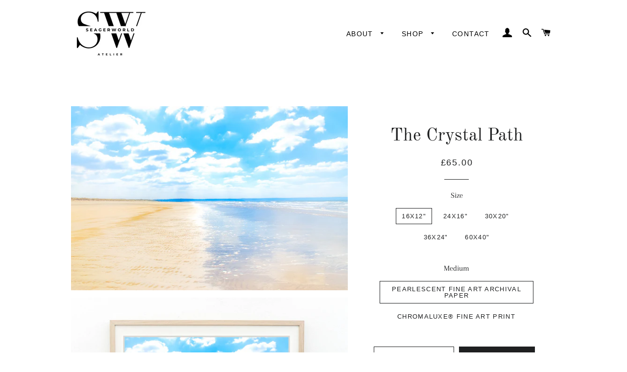

--- FILE ---
content_type: text/html; charset=utf-8
request_url: https://www.seagerworld.co.uk/products/the-crystal-path
body_size: 25331
content:
<!doctype html>
<html class="no-js" lang="en">
<head>

  <!-- Basic page needs ================================================== -->
  <meta charset="utf-8">
  <meta http-equiv="X-UA-Compatible" content="IE=edge,chrome=1">

  
    <link rel="shortcut icon" href="//www.seagerworld.co.uk/cdn/shop/files/SW_LOGO_32x32.png?v=1743681413" type="image/png" />
  

  <!-- Title and description ================================================== -->
  <title>
  The Crystal Path &ndash; Seagerworld
  </title>

  
  <meta name="description" content="Tread softly,  Dream fearlessly,  Love passionately Laugh carelessly Smile endlessly.   And be the beauty of your life.  From Saunton, with Love.  The smallest size that this print may be purchased is as a 6x8&quot; acrylic block with a depth of 1.25&quot;. These &#39;ice blocks&#39; are perfect for standing on a shelf or a desk in your">
  

  <!-- Helpers ================================================== -->
  <!-- /snippets/social-meta-tags.liquid -->




<meta property="og:site_name" content="Seagerworld">
<meta property="og:url" content="https://www.seagerworld.co.uk/products/the-crystal-path">
<meta property="og:title" content="The Crystal Path">
<meta property="og:type" content="product">
<meta property="og:description" content="Tread softly,  Dream fearlessly,  Love passionately Laugh carelessly Smile endlessly.   And be the beauty of your life.  From Saunton, with Love.  The smallest size that this print may be purchased is as a 6x8&quot; acrylic block with a depth of 1.25&quot;. These &#39;ice blocks&#39; are perfect for standing on a shelf or a desk in your">

  <meta property="og:price:amount" content="65.00">
  <meta property="og:price:currency" content="GBP">

<meta property="og:image" content="http://www.seagerworld.co.uk/cdn/shop/products/DSC_7957-Edit-Edit-Edit_1200x1200.jpg?v=1496481752"><meta property="og:image" content="http://www.seagerworld.co.uk/cdn/shop/products/B4DSC03968-Edit-Edit-2_1200x1200.jpg?v=1496481756"><meta property="og:image" content="http://www.seagerworld.co.uk/cdn/shop/products/B4Minimalist-White-Living-Room-Interior-000083093329_Large-Edit-8_1200x1200.jpg?v=1496481758">
<meta property="og:image:secure_url" content="https://www.seagerworld.co.uk/cdn/shop/products/DSC_7957-Edit-Edit-Edit_1200x1200.jpg?v=1496481752"><meta property="og:image:secure_url" content="https://www.seagerworld.co.uk/cdn/shop/products/B4DSC03968-Edit-Edit-2_1200x1200.jpg?v=1496481756"><meta property="og:image:secure_url" content="https://www.seagerworld.co.uk/cdn/shop/products/B4Minimalist-White-Living-Room-Interior-000083093329_Large-Edit-8_1200x1200.jpg?v=1496481758">


  <meta name="twitter:site" content="@seagerworld">

<meta name="twitter:card" content="summary_large_image">
<meta name="twitter:title" content="The Crystal Path">
<meta name="twitter:description" content="Tread softly,  Dream fearlessly,  Love passionately Laugh carelessly Smile endlessly.   And be the beauty of your life.  From Saunton, with Love.  The smallest size that this print may be purchased is as a 6x8&quot; acrylic block with a depth of 1.25&quot;. These &#39;ice blocks&#39; are perfect for standing on a shelf or a desk in your">

  <link rel="canonical" href="https://www.seagerworld.co.uk/products/the-crystal-path">
  <meta name="viewport" content="width=device-width,initial-scale=1,shrink-to-fit=no">
  <meta name="theme-color" content="#1f2021">

  <!-- CSS ================================================== -->
  <link href="//www.seagerworld.co.uk/cdn/shop/t/4/assets/timber.scss.css?v=85628838096954027581759260603" rel="stylesheet" type="text/css" media="all" />
  <link href="//www.seagerworld.co.uk/cdn/shop/t/4/assets/theme.scss.css?v=114725307818121587431759260602" rel="stylesheet" type="text/css" media="all" />

  <!-- Sections ================================================== -->
  <script>
    window.theme = window.theme || {};
    theme.strings = {
      zoomClose: "Close (Esc)",
      zoomPrev: "Previous (Left arrow key)",
      zoomNext: "Next (Right arrow key)",
      moneyFormat: "£{{amount}}",
      addressError: "Error looking up that address",
      addressNoResults: "No results for that address",
      addressQueryLimit: "You have exceeded the Google API usage limit. Consider upgrading to a \u003ca href=\"https:\/\/developers.google.com\/maps\/premium\/usage-limits\"\u003ePremium Plan\u003c\/a\u003e.",
      authError: "There was a problem authenticating your Google Maps account.",
      cartEmpty: "Your cart is currently empty.",
      cartCookie: "Enable cookies to use the shopping cart",
      cartSavings: "You're saving [savings]",
      productSlideLabel: "Slide [slide_number] of [slide_max]."
    };
    theme.settings = {
      cartType: "page",
      gridType: null
    };
  </script>

  <script src="//www.seagerworld.co.uk/cdn/shop/t/4/assets/jquery-2.2.3.min.js?v=58211863146907186831612011820" type="text/javascript"></script>

  <script src="//www.seagerworld.co.uk/cdn/shop/t/4/assets/lazysizes.min.js?v=155223123402716617051612011820" async="async"></script>

  <script src="//www.seagerworld.co.uk/cdn/shop/t/4/assets/theme.js?v=36273915776091452291612011834" defer="defer"></script>

  <!-- Header hook for plugins ================================================== -->
  <script>window.performance && window.performance.mark && window.performance.mark('shopify.content_for_header.start');</script><meta id="shopify-digital-wallet" name="shopify-digital-wallet" content="/10733244/digital_wallets/dialog">
<meta name="shopify-checkout-api-token" content="07c6b8648f2bb2c091ceb0b76ffecfe4">
<meta id="in-context-paypal-metadata" data-shop-id="10733244" data-venmo-supported="false" data-environment="production" data-locale="en_US" data-paypal-v4="true" data-currency="GBP">
<link rel="alternate" type="application/json+oembed" href="https://www.seagerworld.co.uk/products/the-crystal-path.oembed">
<script async="async" src="/checkouts/internal/preloads.js?locale=en-GB"></script>
<link rel="preconnect" href="https://shop.app" crossorigin="anonymous">
<script async="async" src="https://shop.app/checkouts/internal/preloads.js?locale=en-GB&shop_id=10733244" crossorigin="anonymous"></script>
<script id="apple-pay-shop-capabilities" type="application/json">{"shopId":10733244,"countryCode":"GB","currencyCode":"GBP","merchantCapabilities":["supports3DS"],"merchantId":"gid:\/\/shopify\/Shop\/10733244","merchantName":"Seagerworld","requiredBillingContactFields":["postalAddress","email"],"requiredShippingContactFields":["postalAddress","email"],"shippingType":"shipping","supportedNetworks":["visa","maestro","masterCard","amex","discover","elo"],"total":{"type":"pending","label":"Seagerworld","amount":"1.00"},"shopifyPaymentsEnabled":true,"supportsSubscriptions":true}</script>
<script id="shopify-features" type="application/json">{"accessToken":"07c6b8648f2bb2c091ceb0b76ffecfe4","betas":["rich-media-storefront-analytics"],"domain":"www.seagerworld.co.uk","predictiveSearch":true,"shopId":10733244,"locale":"en"}</script>
<script>var Shopify = Shopify || {};
Shopify.shop = "seagerworld.myshopify.com";
Shopify.locale = "en";
Shopify.currency = {"active":"GBP","rate":"1.0"};
Shopify.country = "GB";
Shopify.theme = {"name":"Brooklyn","id":118503669936,"schema_name":"Brooklyn","schema_version":"17.2.2","theme_store_id":730,"role":"main"};
Shopify.theme.handle = "null";
Shopify.theme.style = {"id":null,"handle":null};
Shopify.cdnHost = "www.seagerworld.co.uk/cdn";
Shopify.routes = Shopify.routes || {};
Shopify.routes.root = "/";</script>
<script type="module">!function(o){(o.Shopify=o.Shopify||{}).modules=!0}(window);</script>
<script>!function(o){function n(){var o=[];function n(){o.push(Array.prototype.slice.apply(arguments))}return n.q=o,n}var t=o.Shopify=o.Shopify||{};t.loadFeatures=n(),t.autoloadFeatures=n()}(window);</script>
<script>
  window.ShopifyPay = window.ShopifyPay || {};
  window.ShopifyPay.apiHost = "shop.app\/pay";
  window.ShopifyPay.redirectState = null;
</script>
<script id="shop-js-analytics" type="application/json">{"pageType":"product"}</script>
<script defer="defer" async type="module" src="//www.seagerworld.co.uk/cdn/shopifycloud/shop-js/modules/v2/client.init-shop-cart-sync_BT-GjEfc.en.esm.js"></script>
<script defer="defer" async type="module" src="//www.seagerworld.co.uk/cdn/shopifycloud/shop-js/modules/v2/chunk.common_D58fp_Oc.esm.js"></script>
<script defer="defer" async type="module" src="//www.seagerworld.co.uk/cdn/shopifycloud/shop-js/modules/v2/chunk.modal_xMitdFEc.esm.js"></script>
<script type="module">
  await import("//www.seagerworld.co.uk/cdn/shopifycloud/shop-js/modules/v2/client.init-shop-cart-sync_BT-GjEfc.en.esm.js");
await import("//www.seagerworld.co.uk/cdn/shopifycloud/shop-js/modules/v2/chunk.common_D58fp_Oc.esm.js");
await import("//www.seagerworld.co.uk/cdn/shopifycloud/shop-js/modules/v2/chunk.modal_xMitdFEc.esm.js");

  window.Shopify.SignInWithShop?.initShopCartSync?.({"fedCMEnabled":true,"windoidEnabled":true});

</script>
<script>
  window.Shopify = window.Shopify || {};
  if (!window.Shopify.featureAssets) window.Shopify.featureAssets = {};
  window.Shopify.featureAssets['shop-js'] = {"shop-cart-sync":["modules/v2/client.shop-cart-sync_DZOKe7Ll.en.esm.js","modules/v2/chunk.common_D58fp_Oc.esm.js","modules/v2/chunk.modal_xMitdFEc.esm.js"],"init-fed-cm":["modules/v2/client.init-fed-cm_B6oLuCjv.en.esm.js","modules/v2/chunk.common_D58fp_Oc.esm.js","modules/v2/chunk.modal_xMitdFEc.esm.js"],"shop-cash-offers":["modules/v2/client.shop-cash-offers_D2sdYoxE.en.esm.js","modules/v2/chunk.common_D58fp_Oc.esm.js","modules/v2/chunk.modal_xMitdFEc.esm.js"],"shop-login-button":["modules/v2/client.shop-login-button_QeVjl5Y3.en.esm.js","modules/v2/chunk.common_D58fp_Oc.esm.js","modules/v2/chunk.modal_xMitdFEc.esm.js"],"pay-button":["modules/v2/client.pay-button_DXTOsIq6.en.esm.js","modules/v2/chunk.common_D58fp_Oc.esm.js","modules/v2/chunk.modal_xMitdFEc.esm.js"],"shop-button":["modules/v2/client.shop-button_DQZHx9pm.en.esm.js","modules/v2/chunk.common_D58fp_Oc.esm.js","modules/v2/chunk.modal_xMitdFEc.esm.js"],"avatar":["modules/v2/client.avatar_BTnouDA3.en.esm.js"],"init-windoid":["modules/v2/client.init-windoid_CR1B-cfM.en.esm.js","modules/v2/chunk.common_D58fp_Oc.esm.js","modules/v2/chunk.modal_xMitdFEc.esm.js"],"init-shop-for-new-customer-accounts":["modules/v2/client.init-shop-for-new-customer-accounts_C_vY_xzh.en.esm.js","modules/v2/client.shop-login-button_QeVjl5Y3.en.esm.js","modules/v2/chunk.common_D58fp_Oc.esm.js","modules/v2/chunk.modal_xMitdFEc.esm.js"],"init-shop-email-lookup-coordinator":["modules/v2/client.init-shop-email-lookup-coordinator_BI7n9ZSv.en.esm.js","modules/v2/chunk.common_D58fp_Oc.esm.js","modules/v2/chunk.modal_xMitdFEc.esm.js"],"init-shop-cart-sync":["modules/v2/client.init-shop-cart-sync_BT-GjEfc.en.esm.js","modules/v2/chunk.common_D58fp_Oc.esm.js","modules/v2/chunk.modal_xMitdFEc.esm.js"],"shop-toast-manager":["modules/v2/client.shop-toast-manager_DiYdP3xc.en.esm.js","modules/v2/chunk.common_D58fp_Oc.esm.js","modules/v2/chunk.modal_xMitdFEc.esm.js"],"init-customer-accounts":["modules/v2/client.init-customer-accounts_D9ZNqS-Q.en.esm.js","modules/v2/client.shop-login-button_QeVjl5Y3.en.esm.js","modules/v2/chunk.common_D58fp_Oc.esm.js","modules/v2/chunk.modal_xMitdFEc.esm.js"],"init-customer-accounts-sign-up":["modules/v2/client.init-customer-accounts-sign-up_iGw4briv.en.esm.js","modules/v2/client.shop-login-button_QeVjl5Y3.en.esm.js","modules/v2/chunk.common_D58fp_Oc.esm.js","modules/v2/chunk.modal_xMitdFEc.esm.js"],"shop-follow-button":["modules/v2/client.shop-follow-button_CqMgW2wH.en.esm.js","modules/v2/chunk.common_D58fp_Oc.esm.js","modules/v2/chunk.modal_xMitdFEc.esm.js"],"checkout-modal":["modules/v2/client.checkout-modal_xHeaAweL.en.esm.js","modules/v2/chunk.common_D58fp_Oc.esm.js","modules/v2/chunk.modal_xMitdFEc.esm.js"],"shop-login":["modules/v2/client.shop-login_D91U-Q7h.en.esm.js","modules/v2/chunk.common_D58fp_Oc.esm.js","modules/v2/chunk.modal_xMitdFEc.esm.js"],"lead-capture":["modules/v2/client.lead-capture_BJmE1dJe.en.esm.js","modules/v2/chunk.common_D58fp_Oc.esm.js","modules/v2/chunk.modal_xMitdFEc.esm.js"],"payment-terms":["modules/v2/client.payment-terms_Ci9AEqFq.en.esm.js","modules/v2/chunk.common_D58fp_Oc.esm.js","modules/v2/chunk.modal_xMitdFEc.esm.js"]};
</script>
<script id="__st">var __st={"a":10733244,"offset":0,"reqid":"1f32fa2d-feb4-4b53-9fb2-6a03fdd8a96d-1769039379","pageurl":"www.seagerworld.co.uk\/products\/the-crystal-path","u":"d75a4767928c","p":"product","rtyp":"product","rid":10509519431};</script>
<script>window.ShopifyPaypalV4VisibilityTracking = true;</script>
<script id="captcha-bootstrap">!function(){'use strict';const t='contact',e='account',n='new_comment',o=[[t,t],['blogs',n],['comments',n],[t,'customer']],c=[[e,'customer_login'],[e,'guest_login'],[e,'recover_customer_password'],[e,'create_customer']],r=t=>t.map((([t,e])=>`form[action*='/${t}']:not([data-nocaptcha='true']) input[name='form_type'][value='${e}']`)).join(','),a=t=>()=>t?[...document.querySelectorAll(t)].map((t=>t.form)):[];function s(){const t=[...o],e=r(t);return a(e)}const i='password',u='form_key',d=['recaptcha-v3-token','g-recaptcha-response','h-captcha-response',i],f=()=>{try{return window.sessionStorage}catch{return}},m='__shopify_v',_=t=>t.elements[u];function p(t,e,n=!1){try{const o=window.sessionStorage,c=JSON.parse(o.getItem(e)),{data:r}=function(t){const{data:e,action:n}=t;return t[m]||n?{data:e,action:n}:{data:t,action:n}}(c);for(const[e,n]of Object.entries(r))t.elements[e]&&(t.elements[e].value=n);n&&o.removeItem(e)}catch(o){console.error('form repopulation failed',{error:o})}}const l='form_type',E='cptcha';function T(t){t.dataset[E]=!0}const w=window,h=w.document,L='Shopify',v='ce_forms',y='captcha';let A=!1;((t,e)=>{const n=(g='f06e6c50-85a8-45c8-87d0-21a2b65856fe',I='https://cdn.shopify.com/shopifycloud/storefront-forms-hcaptcha/ce_storefront_forms_captcha_hcaptcha.v1.5.2.iife.js',D={infoText:'Protected by hCaptcha',privacyText:'Privacy',termsText:'Terms'},(t,e,n)=>{const o=w[L][v],c=o.bindForm;if(c)return c(t,g,e,D).then(n);var r;o.q.push([[t,g,e,D],n]),r=I,A||(h.body.append(Object.assign(h.createElement('script'),{id:'captcha-provider',async:!0,src:r})),A=!0)});var g,I,D;w[L]=w[L]||{},w[L][v]=w[L][v]||{},w[L][v].q=[],w[L][y]=w[L][y]||{},w[L][y].protect=function(t,e){n(t,void 0,e),T(t)},Object.freeze(w[L][y]),function(t,e,n,w,h,L){const[v,y,A,g]=function(t,e,n){const i=e?o:[],u=t?c:[],d=[...i,...u],f=r(d),m=r(i),_=r(d.filter((([t,e])=>n.includes(e))));return[a(f),a(m),a(_),s()]}(w,h,L),I=t=>{const e=t.target;return e instanceof HTMLFormElement?e:e&&e.form},D=t=>v().includes(t);t.addEventListener('submit',(t=>{const e=I(t);if(!e)return;const n=D(e)&&!e.dataset.hcaptchaBound&&!e.dataset.recaptchaBound,o=_(e),c=g().includes(e)&&(!o||!o.value);(n||c)&&t.preventDefault(),c&&!n&&(function(t){try{if(!f())return;!function(t){const e=f();if(!e)return;const n=_(t);if(!n)return;const o=n.value;o&&e.removeItem(o)}(t);const e=Array.from(Array(32),(()=>Math.random().toString(36)[2])).join('');!function(t,e){_(t)||t.append(Object.assign(document.createElement('input'),{type:'hidden',name:u})),t.elements[u].value=e}(t,e),function(t,e){const n=f();if(!n)return;const o=[...t.querySelectorAll(`input[type='${i}']`)].map((({name:t})=>t)),c=[...d,...o],r={};for(const[a,s]of new FormData(t).entries())c.includes(a)||(r[a]=s);n.setItem(e,JSON.stringify({[m]:1,action:t.action,data:r}))}(t,e)}catch(e){console.error('failed to persist form',e)}}(e),e.submit())}));const S=(t,e)=>{t&&!t.dataset[E]&&(n(t,e.some((e=>e===t))),T(t))};for(const o of['focusin','change'])t.addEventListener(o,(t=>{const e=I(t);D(e)&&S(e,y())}));const B=e.get('form_key'),M=e.get(l),P=B&&M;t.addEventListener('DOMContentLoaded',(()=>{const t=y();if(P)for(const e of t)e.elements[l].value===M&&p(e,B);[...new Set([...A(),...v().filter((t=>'true'===t.dataset.shopifyCaptcha))])].forEach((e=>S(e,t)))}))}(h,new URLSearchParams(w.location.search),n,t,e,['guest_login'])})(!0,!0)}();</script>
<script integrity="sha256-4kQ18oKyAcykRKYeNunJcIwy7WH5gtpwJnB7kiuLZ1E=" data-source-attribution="shopify.loadfeatures" defer="defer" src="//www.seagerworld.co.uk/cdn/shopifycloud/storefront/assets/storefront/load_feature-a0a9edcb.js" crossorigin="anonymous"></script>
<script crossorigin="anonymous" defer="defer" src="//www.seagerworld.co.uk/cdn/shopifycloud/storefront/assets/shopify_pay/storefront-65b4c6d7.js?v=20250812"></script>
<script data-source-attribution="shopify.dynamic_checkout.dynamic.init">var Shopify=Shopify||{};Shopify.PaymentButton=Shopify.PaymentButton||{isStorefrontPortableWallets:!0,init:function(){window.Shopify.PaymentButton.init=function(){};var t=document.createElement("script");t.src="https://www.seagerworld.co.uk/cdn/shopifycloud/portable-wallets/latest/portable-wallets.en.js",t.type="module",document.head.appendChild(t)}};
</script>
<script data-source-attribution="shopify.dynamic_checkout.buyer_consent">
  function portableWalletsHideBuyerConsent(e){var t=document.getElementById("shopify-buyer-consent"),n=document.getElementById("shopify-subscription-policy-button");t&&n&&(t.classList.add("hidden"),t.setAttribute("aria-hidden","true"),n.removeEventListener("click",e))}function portableWalletsShowBuyerConsent(e){var t=document.getElementById("shopify-buyer-consent"),n=document.getElementById("shopify-subscription-policy-button");t&&n&&(t.classList.remove("hidden"),t.removeAttribute("aria-hidden"),n.addEventListener("click",e))}window.Shopify?.PaymentButton&&(window.Shopify.PaymentButton.hideBuyerConsent=portableWalletsHideBuyerConsent,window.Shopify.PaymentButton.showBuyerConsent=portableWalletsShowBuyerConsent);
</script>
<script>
  function portableWalletsCleanup(e){e&&e.src&&console.error("Failed to load portable wallets script "+e.src);var t=document.querySelectorAll("shopify-accelerated-checkout .shopify-payment-button__skeleton, shopify-accelerated-checkout-cart .wallet-cart-button__skeleton"),e=document.getElementById("shopify-buyer-consent");for(let e=0;e<t.length;e++)t[e].remove();e&&e.remove()}function portableWalletsNotLoadedAsModule(e){e instanceof ErrorEvent&&"string"==typeof e.message&&e.message.includes("import.meta")&&"string"==typeof e.filename&&e.filename.includes("portable-wallets")&&(window.removeEventListener("error",portableWalletsNotLoadedAsModule),window.Shopify.PaymentButton.failedToLoad=e,"loading"===document.readyState?document.addEventListener("DOMContentLoaded",window.Shopify.PaymentButton.init):window.Shopify.PaymentButton.init())}window.addEventListener("error",portableWalletsNotLoadedAsModule);
</script>

<script type="module" src="https://www.seagerworld.co.uk/cdn/shopifycloud/portable-wallets/latest/portable-wallets.en.js" onError="portableWalletsCleanup(this)" crossorigin="anonymous"></script>
<script nomodule>
  document.addEventListener("DOMContentLoaded", portableWalletsCleanup);
</script>

<link id="shopify-accelerated-checkout-styles" rel="stylesheet" media="screen" href="https://www.seagerworld.co.uk/cdn/shopifycloud/portable-wallets/latest/accelerated-checkout-backwards-compat.css" crossorigin="anonymous">
<style id="shopify-accelerated-checkout-cart">
        #shopify-buyer-consent {
  margin-top: 1em;
  display: inline-block;
  width: 100%;
}

#shopify-buyer-consent.hidden {
  display: none;
}

#shopify-subscription-policy-button {
  background: none;
  border: none;
  padding: 0;
  text-decoration: underline;
  font-size: inherit;
  cursor: pointer;
}

#shopify-subscription-policy-button::before {
  box-shadow: none;
}

      </style>

<script>window.performance && window.performance.mark && window.performance.mark('shopify.content_for_header.end');</script>

  <script src="//www.seagerworld.co.uk/cdn/shop/t/4/assets/modernizr.min.js?v=21391054748206432451612011821" type="text/javascript"></script>

  
  

<link href="https://monorail-edge.shopifysvc.com" rel="dns-prefetch">
<script>(function(){if ("sendBeacon" in navigator && "performance" in window) {try {var session_token_from_headers = performance.getEntriesByType('navigation')[0].serverTiming.find(x => x.name == '_s').description;} catch {var session_token_from_headers = undefined;}var session_cookie_matches = document.cookie.match(/_shopify_s=([^;]*)/);var session_token_from_cookie = session_cookie_matches && session_cookie_matches.length === 2 ? session_cookie_matches[1] : "";var session_token = session_token_from_headers || session_token_from_cookie || "";function handle_abandonment_event(e) {var entries = performance.getEntries().filter(function(entry) {return /monorail-edge.shopifysvc.com/.test(entry.name);});if (!window.abandonment_tracked && entries.length === 0) {window.abandonment_tracked = true;var currentMs = Date.now();var navigation_start = performance.timing.navigationStart;var payload = {shop_id: 10733244,url: window.location.href,navigation_start,duration: currentMs - navigation_start,session_token,page_type: "product"};window.navigator.sendBeacon("https://monorail-edge.shopifysvc.com/v1/produce", JSON.stringify({schema_id: "online_store_buyer_site_abandonment/1.1",payload: payload,metadata: {event_created_at_ms: currentMs,event_sent_at_ms: currentMs}}));}}window.addEventListener('pagehide', handle_abandonment_event);}}());</script>
<script id="web-pixels-manager-setup">(function e(e,d,r,n,o){if(void 0===o&&(o={}),!Boolean(null===(a=null===(i=window.Shopify)||void 0===i?void 0:i.analytics)||void 0===a?void 0:a.replayQueue)){var i,a;window.Shopify=window.Shopify||{};var t=window.Shopify;t.analytics=t.analytics||{};var s=t.analytics;s.replayQueue=[],s.publish=function(e,d,r){return s.replayQueue.push([e,d,r]),!0};try{self.performance.mark("wpm:start")}catch(e){}var l=function(){var e={modern:/Edge?\/(1{2}[4-9]|1[2-9]\d|[2-9]\d{2}|\d{4,})\.\d+(\.\d+|)|Firefox\/(1{2}[4-9]|1[2-9]\d|[2-9]\d{2}|\d{4,})\.\d+(\.\d+|)|Chrom(ium|e)\/(9{2}|\d{3,})\.\d+(\.\d+|)|(Maci|X1{2}).+ Version\/(15\.\d+|(1[6-9]|[2-9]\d|\d{3,})\.\d+)([,.]\d+|)( \(\w+\)|)( Mobile\/\w+|) Safari\/|Chrome.+OPR\/(9{2}|\d{3,})\.\d+\.\d+|(CPU[ +]OS|iPhone[ +]OS|CPU[ +]iPhone|CPU IPhone OS|CPU iPad OS)[ +]+(15[._]\d+|(1[6-9]|[2-9]\d|\d{3,})[._]\d+)([._]\d+|)|Android:?[ /-](13[3-9]|1[4-9]\d|[2-9]\d{2}|\d{4,})(\.\d+|)(\.\d+|)|Android.+Firefox\/(13[5-9]|1[4-9]\d|[2-9]\d{2}|\d{4,})\.\d+(\.\d+|)|Android.+Chrom(ium|e)\/(13[3-9]|1[4-9]\d|[2-9]\d{2}|\d{4,})\.\d+(\.\d+|)|SamsungBrowser\/([2-9]\d|\d{3,})\.\d+/,legacy:/Edge?\/(1[6-9]|[2-9]\d|\d{3,})\.\d+(\.\d+|)|Firefox\/(5[4-9]|[6-9]\d|\d{3,})\.\d+(\.\d+|)|Chrom(ium|e)\/(5[1-9]|[6-9]\d|\d{3,})\.\d+(\.\d+|)([\d.]+$|.*Safari\/(?![\d.]+ Edge\/[\d.]+$))|(Maci|X1{2}).+ Version\/(10\.\d+|(1[1-9]|[2-9]\d|\d{3,})\.\d+)([,.]\d+|)( \(\w+\)|)( Mobile\/\w+|) Safari\/|Chrome.+OPR\/(3[89]|[4-9]\d|\d{3,})\.\d+\.\d+|(CPU[ +]OS|iPhone[ +]OS|CPU[ +]iPhone|CPU IPhone OS|CPU iPad OS)[ +]+(10[._]\d+|(1[1-9]|[2-9]\d|\d{3,})[._]\d+)([._]\d+|)|Android:?[ /-](13[3-9]|1[4-9]\d|[2-9]\d{2}|\d{4,})(\.\d+|)(\.\d+|)|Mobile Safari.+OPR\/([89]\d|\d{3,})\.\d+\.\d+|Android.+Firefox\/(13[5-9]|1[4-9]\d|[2-9]\d{2}|\d{4,})\.\d+(\.\d+|)|Android.+Chrom(ium|e)\/(13[3-9]|1[4-9]\d|[2-9]\d{2}|\d{4,})\.\d+(\.\d+|)|Android.+(UC? ?Browser|UCWEB|U3)[ /]?(15\.([5-9]|\d{2,})|(1[6-9]|[2-9]\d|\d{3,})\.\d+)\.\d+|SamsungBrowser\/(5\.\d+|([6-9]|\d{2,})\.\d+)|Android.+MQ{2}Browser\/(14(\.(9|\d{2,})|)|(1[5-9]|[2-9]\d|\d{3,})(\.\d+|))(\.\d+|)|K[Aa][Ii]OS\/(3\.\d+|([4-9]|\d{2,})\.\d+)(\.\d+|)/},d=e.modern,r=e.legacy,n=navigator.userAgent;return n.match(d)?"modern":n.match(r)?"legacy":"unknown"}(),u="modern"===l?"modern":"legacy",c=(null!=n?n:{modern:"",legacy:""})[u],f=function(e){return[e.baseUrl,"/wpm","/b",e.hashVersion,"modern"===e.buildTarget?"m":"l",".js"].join("")}({baseUrl:d,hashVersion:r,buildTarget:u}),m=function(e){var d=e.version,r=e.bundleTarget,n=e.surface,o=e.pageUrl,i=e.monorailEndpoint;return{emit:function(e){var a=e.status,t=e.errorMsg,s=(new Date).getTime(),l=JSON.stringify({metadata:{event_sent_at_ms:s},events:[{schema_id:"web_pixels_manager_load/3.1",payload:{version:d,bundle_target:r,page_url:o,status:a,surface:n,error_msg:t},metadata:{event_created_at_ms:s}}]});if(!i)return console&&console.warn&&console.warn("[Web Pixels Manager] No Monorail endpoint provided, skipping logging."),!1;try{return self.navigator.sendBeacon.bind(self.navigator)(i,l)}catch(e){}var u=new XMLHttpRequest;try{return u.open("POST",i,!0),u.setRequestHeader("Content-Type","text/plain"),u.send(l),!0}catch(e){return console&&console.warn&&console.warn("[Web Pixels Manager] Got an unhandled error while logging to Monorail."),!1}}}}({version:r,bundleTarget:l,surface:e.surface,pageUrl:self.location.href,monorailEndpoint:e.monorailEndpoint});try{o.browserTarget=l,function(e){var d=e.src,r=e.async,n=void 0===r||r,o=e.onload,i=e.onerror,a=e.sri,t=e.scriptDataAttributes,s=void 0===t?{}:t,l=document.createElement("script"),u=document.querySelector("head"),c=document.querySelector("body");if(l.async=n,l.src=d,a&&(l.integrity=a,l.crossOrigin="anonymous"),s)for(var f in s)if(Object.prototype.hasOwnProperty.call(s,f))try{l.dataset[f]=s[f]}catch(e){}if(o&&l.addEventListener("load",o),i&&l.addEventListener("error",i),u)u.appendChild(l);else{if(!c)throw new Error("Did not find a head or body element to append the script");c.appendChild(l)}}({src:f,async:!0,onload:function(){if(!function(){var e,d;return Boolean(null===(d=null===(e=window.Shopify)||void 0===e?void 0:e.analytics)||void 0===d?void 0:d.initialized)}()){var d=window.webPixelsManager.init(e)||void 0;if(d){var r=window.Shopify.analytics;r.replayQueue.forEach((function(e){var r=e[0],n=e[1],o=e[2];d.publishCustomEvent(r,n,o)})),r.replayQueue=[],r.publish=d.publishCustomEvent,r.visitor=d.visitor,r.initialized=!0}}},onerror:function(){return m.emit({status:"failed",errorMsg:"".concat(f," has failed to load")})},sri:function(e){var d=/^sha384-[A-Za-z0-9+/=]+$/;return"string"==typeof e&&d.test(e)}(c)?c:"",scriptDataAttributes:o}),m.emit({status:"loading"})}catch(e){m.emit({status:"failed",errorMsg:(null==e?void 0:e.message)||"Unknown error"})}}})({shopId: 10733244,storefrontBaseUrl: "https://www.seagerworld.co.uk",extensionsBaseUrl: "https://extensions.shopifycdn.com/cdn/shopifycloud/web-pixels-manager",monorailEndpoint: "https://monorail-edge.shopifysvc.com/unstable/produce_batch",surface: "storefront-renderer",enabledBetaFlags: ["2dca8a86"],webPixelsConfigList: [{"id":"99156144","eventPayloadVersion":"v1","runtimeContext":"LAX","scriptVersion":"1","type":"CUSTOM","privacyPurposes":["ANALYTICS"],"name":"Google Analytics tag (migrated)"},{"id":"shopify-app-pixel","configuration":"{}","eventPayloadVersion":"v1","runtimeContext":"STRICT","scriptVersion":"0450","apiClientId":"shopify-pixel","type":"APP","privacyPurposes":["ANALYTICS","MARKETING"]},{"id":"shopify-custom-pixel","eventPayloadVersion":"v1","runtimeContext":"LAX","scriptVersion":"0450","apiClientId":"shopify-pixel","type":"CUSTOM","privacyPurposes":["ANALYTICS","MARKETING"]}],isMerchantRequest: false,initData: {"shop":{"name":"Seagerworld","paymentSettings":{"currencyCode":"GBP"},"myshopifyDomain":"seagerworld.myshopify.com","countryCode":"GB","storefrontUrl":"https:\/\/www.seagerworld.co.uk"},"customer":null,"cart":null,"checkout":null,"productVariants":[{"price":{"amount":65.0,"currencyCode":"GBP"},"product":{"title":"The Crystal Path","vendor":"Seagerworld","id":"10509519431","untranslatedTitle":"The Crystal Path","url":"\/products\/the-crystal-path","type":"Seagerworld Seascapes"},"id":"43910336327","image":{"src":"\/\/www.seagerworld.co.uk\/cdn\/shop\/products\/DSC_7957-Edit-Edit-Edit.jpg?v=1496481752"},"sku":"","title":"16x12\" \/ Pearlescent Fine Art Archival Paper","untranslatedTitle":"16x12\" \/ Pearlescent Fine Art Archival Paper"},{"price":{"amount":207.0,"currencyCode":"GBP"},"product":{"title":"The Crystal Path","vendor":"Seagerworld","id":"10509519431","untranslatedTitle":"The Crystal Path","url":"\/products\/the-crystal-path","type":"Seagerworld Seascapes"},"id":"43910442503","image":{"src":"\/\/www.seagerworld.co.uk\/cdn\/shop\/products\/DSC_7957-Edit-Edit-Edit.jpg?v=1496481752"},"sku":"","title":"16x12\" \/ ChromaLuxe® Fine Art Print","untranslatedTitle":"16x12\" \/ ChromaLuxe® Fine Art Print"},{"price":{"amount":97.0,"currencyCode":"GBP"},"product":{"title":"The Crystal Path","vendor":"Seagerworld","id":"10509519431","untranslatedTitle":"The Crystal Path","url":"\/products\/the-crystal-path","type":"Seagerworld Seascapes"},"id":"43910442567","image":{"src":"\/\/www.seagerworld.co.uk\/cdn\/shop\/products\/DSC_7957-Edit-Edit-Edit.jpg?v=1496481752"},"sku":"","title":"24x16\" \/ Pearlescent Fine Art Archival Paper","untranslatedTitle":"24x16\" \/ Pearlescent Fine Art Archival Paper"},{"price":{"amount":307.0,"currencyCode":"GBP"},"product":{"title":"The Crystal Path","vendor":"Seagerworld","id":"10509519431","untranslatedTitle":"The Crystal Path","url":"\/products\/the-crystal-path","type":"Seagerworld Seascapes"},"id":"43910442631","image":{"src":"\/\/www.seagerworld.co.uk\/cdn\/shop\/products\/DSC_7957-Edit-Edit-Edit.jpg?v=1496481752"},"sku":"","title":"24x16\" \/ ChromaLuxe® Fine Art Print","untranslatedTitle":"24x16\" \/ ChromaLuxe® Fine Art Print"},{"price":{"amount":112.0,"currencyCode":"GBP"},"product":{"title":"The Crystal Path","vendor":"Seagerworld","id":"10509519431","untranslatedTitle":"The Crystal Path","url":"\/products\/the-crystal-path","type":"Seagerworld Seascapes"},"id":"43910442695","image":{"src":"\/\/www.seagerworld.co.uk\/cdn\/shop\/products\/DSC_7957-Edit-Edit-Edit.jpg?v=1496481752"},"sku":"","title":"30x20\" \/ Pearlescent Fine Art Archival Paper","untranslatedTitle":"30x20\" \/ Pearlescent Fine Art Archival Paper"},{"price":{"amount":370.0,"currencyCode":"GBP"},"product":{"title":"The Crystal Path","vendor":"Seagerworld","id":"10509519431","untranslatedTitle":"The Crystal Path","url":"\/products\/the-crystal-path","type":"Seagerworld Seascapes"},"id":"43910442759","image":{"src":"\/\/www.seagerworld.co.uk\/cdn\/shop\/products\/DSC_7957-Edit-Edit-Edit.jpg?v=1496481752"},"sku":"","title":"30x20\" \/ ChromaLuxe® Fine Art Print","untranslatedTitle":"30x20\" \/ ChromaLuxe® Fine Art Print"},{"price":{"amount":187.0,"currencyCode":"GBP"},"product":{"title":"The Crystal Path","vendor":"Seagerworld","id":"10509519431","untranslatedTitle":"The Crystal Path","url":"\/products\/the-crystal-path","type":"Seagerworld Seascapes"},"id":"43910442823","image":{"src":"\/\/www.seagerworld.co.uk\/cdn\/shop\/products\/DSC_7957-Edit-Edit-Edit.jpg?v=1496481752"},"sku":"","title":"36x24\" \/ Pearlescent Fine Art Archival Paper","untranslatedTitle":"36x24\" \/ Pearlescent Fine Art Archival Paper"},{"price":{"amount":615.0,"currencyCode":"GBP"},"product":{"title":"The Crystal Path","vendor":"Seagerworld","id":"10509519431","untranslatedTitle":"The Crystal Path","url":"\/products\/the-crystal-path","type":"Seagerworld Seascapes"},"id":"43910442887","image":{"src":"\/\/www.seagerworld.co.uk\/cdn\/shop\/products\/DSC_7957-Edit-Edit-Edit.jpg?v=1496481752"},"sku":"","title":"36x24\" \/ ChromaLuxe® Fine Art Print","untranslatedTitle":"36x24\" \/ ChromaLuxe® Fine Art Print"},{"price":{"amount":347.0,"currencyCode":"GBP"},"product":{"title":"The Crystal Path","vendor":"Seagerworld","id":"10509519431","untranslatedTitle":"The Crystal Path","url":"\/products\/the-crystal-path","type":"Seagerworld Seascapes"},"id":"43910442951","image":{"src":"\/\/www.seagerworld.co.uk\/cdn\/shop\/products\/DSC_7957-Edit-Edit-Edit.jpg?v=1496481752"},"sku":"","title":"60x40\" \/ Pearlescent Fine Art Archival Paper","untranslatedTitle":"60x40\" \/ Pearlescent Fine Art Archival Paper"},{"price":{"amount":1100.0,"currencyCode":"GBP"},"product":{"title":"The Crystal Path","vendor":"Seagerworld","id":"10509519431","untranslatedTitle":"The Crystal Path","url":"\/products\/the-crystal-path","type":"Seagerworld Seascapes"},"id":"43910443015","image":{"src":"\/\/www.seagerworld.co.uk\/cdn\/shop\/products\/DSC_7957-Edit-Edit-Edit.jpg?v=1496481752"},"sku":"","title":"60x40\" \/ ChromaLuxe® Fine Art Print","untranslatedTitle":"60x40\" \/ ChromaLuxe® Fine Art Print"}],"purchasingCompany":null},},"https://www.seagerworld.co.uk/cdn","fcfee988w5aeb613cpc8e4bc33m6693e112",{"modern":"","legacy":""},{"shopId":"10733244","storefrontBaseUrl":"https:\/\/www.seagerworld.co.uk","extensionBaseUrl":"https:\/\/extensions.shopifycdn.com\/cdn\/shopifycloud\/web-pixels-manager","surface":"storefront-renderer","enabledBetaFlags":"[\"2dca8a86\"]","isMerchantRequest":"false","hashVersion":"fcfee988w5aeb613cpc8e4bc33m6693e112","publish":"custom","events":"[[\"page_viewed\",{}],[\"product_viewed\",{\"productVariant\":{\"price\":{\"amount\":65.0,\"currencyCode\":\"GBP\"},\"product\":{\"title\":\"The Crystal Path\",\"vendor\":\"Seagerworld\",\"id\":\"10509519431\",\"untranslatedTitle\":\"The Crystal Path\",\"url\":\"\/products\/the-crystal-path\",\"type\":\"Seagerworld Seascapes\"},\"id\":\"43910336327\",\"image\":{\"src\":\"\/\/www.seagerworld.co.uk\/cdn\/shop\/products\/DSC_7957-Edit-Edit-Edit.jpg?v=1496481752\"},\"sku\":\"\",\"title\":\"16x12\\\" \/ Pearlescent Fine Art Archival Paper\",\"untranslatedTitle\":\"16x12\\\" \/ Pearlescent Fine Art Archival Paper\"}}]]"});</script><script>
  window.ShopifyAnalytics = window.ShopifyAnalytics || {};
  window.ShopifyAnalytics.meta = window.ShopifyAnalytics.meta || {};
  window.ShopifyAnalytics.meta.currency = 'GBP';
  var meta = {"product":{"id":10509519431,"gid":"gid:\/\/shopify\/Product\/10509519431","vendor":"Seagerworld","type":"Seagerworld Seascapes","handle":"the-crystal-path","variants":[{"id":43910336327,"price":6500,"name":"The Crystal Path - 16x12\" \/ Pearlescent Fine Art Archival Paper","public_title":"16x12\" \/ Pearlescent Fine Art Archival Paper","sku":""},{"id":43910442503,"price":20700,"name":"The Crystal Path - 16x12\" \/ ChromaLuxe® Fine Art Print","public_title":"16x12\" \/ ChromaLuxe® Fine Art Print","sku":""},{"id":43910442567,"price":9700,"name":"The Crystal Path - 24x16\" \/ Pearlescent Fine Art Archival Paper","public_title":"24x16\" \/ Pearlescent Fine Art Archival Paper","sku":""},{"id":43910442631,"price":30700,"name":"The Crystal Path - 24x16\" \/ ChromaLuxe® Fine Art Print","public_title":"24x16\" \/ ChromaLuxe® Fine Art Print","sku":""},{"id":43910442695,"price":11200,"name":"The Crystal Path - 30x20\" \/ Pearlescent Fine Art Archival Paper","public_title":"30x20\" \/ Pearlescent Fine Art Archival Paper","sku":""},{"id":43910442759,"price":37000,"name":"The Crystal Path - 30x20\" \/ ChromaLuxe® Fine Art Print","public_title":"30x20\" \/ ChromaLuxe® Fine Art Print","sku":""},{"id":43910442823,"price":18700,"name":"The Crystal Path - 36x24\" \/ Pearlescent Fine Art Archival Paper","public_title":"36x24\" \/ Pearlescent Fine Art Archival Paper","sku":""},{"id":43910442887,"price":61500,"name":"The Crystal Path - 36x24\" \/ ChromaLuxe® Fine Art Print","public_title":"36x24\" \/ ChromaLuxe® Fine Art Print","sku":""},{"id":43910442951,"price":34700,"name":"The Crystal Path - 60x40\" \/ Pearlescent Fine Art Archival Paper","public_title":"60x40\" \/ Pearlescent Fine Art Archival Paper","sku":""},{"id":43910443015,"price":110000,"name":"The Crystal Path - 60x40\" \/ ChromaLuxe® Fine Art Print","public_title":"60x40\" \/ ChromaLuxe® Fine Art Print","sku":""}],"remote":false},"page":{"pageType":"product","resourceType":"product","resourceId":10509519431,"requestId":"1f32fa2d-feb4-4b53-9fb2-6a03fdd8a96d-1769039379"}};
  for (var attr in meta) {
    window.ShopifyAnalytics.meta[attr] = meta[attr];
  }
</script>
<script class="analytics">
  (function () {
    var customDocumentWrite = function(content) {
      var jquery = null;

      if (window.jQuery) {
        jquery = window.jQuery;
      } else if (window.Checkout && window.Checkout.$) {
        jquery = window.Checkout.$;
      }

      if (jquery) {
        jquery('body').append(content);
      }
    };

    var hasLoggedConversion = function(token) {
      if (token) {
        return document.cookie.indexOf('loggedConversion=' + token) !== -1;
      }
      return false;
    }

    var setCookieIfConversion = function(token) {
      if (token) {
        var twoMonthsFromNow = new Date(Date.now());
        twoMonthsFromNow.setMonth(twoMonthsFromNow.getMonth() + 2);

        document.cookie = 'loggedConversion=' + token + '; expires=' + twoMonthsFromNow;
      }
    }

    var trekkie = window.ShopifyAnalytics.lib = window.trekkie = window.trekkie || [];
    if (trekkie.integrations) {
      return;
    }
    trekkie.methods = [
      'identify',
      'page',
      'ready',
      'track',
      'trackForm',
      'trackLink'
    ];
    trekkie.factory = function(method) {
      return function() {
        var args = Array.prototype.slice.call(arguments);
        args.unshift(method);
        trekkie.push(args);
        return trekkie;
      };
    };
    for (var i = 0; i < trekkie.methods.length; i++) {
      var key = trekkie.methods[i];
      trekkie[key] = trekkie.factory(key);
    }
    trekkie.load = function(config) {
      trekkie.config = config || {};
      trekkie.config.initialDocumentCookie = document.cookie;
      var first = document.getElementsByTagName('script')[0];
      var script = document.createElement('script');
      script.type = 'text/javascript';
      script.onerror = function(e) {
        var scriptFallback = document.createElement('script');
        scriptFallback.type = 'text/javascript';
        scriptFallback.onerror = function(error) {
                var Monorail = {
      produce: function produce(monorailDomain, schemaId, payload) {
        var currentMs = new Date().getTime();
        var event = {
          schema_id: schemaId,
          payload: payload,
          metadata: {
            event_created_at_ms: currentMs,
            event_sent_at_ms: currentMs
          }
        };
        return Monorail.sendRequest("https://" + monorailDomain + "/v1/produce", JSON.stringify(event));
      },
      sendRequest: function sendRequest(endpointUrl, payload) {
        // Try the sendBeacon API
        if (window && window.navigator && typeof window.navigator.sendBeacon === 'function' && typeof window.Blob === 'function' && !Monorail.isIos12()) {
          var blobData = new window.Blob([payload], {
            type: 'text/plain'
          });

          if (window.navigator.sendBeacon(endpointUrl, blobData)) {
            return true;
          } // sendBeacon was not successful

        } // XHR beacon

        var xhr = new XMLHttpRequest();

        try {
          xhr.open('POST', endpointUrl);
          xhr.setRequestHeader('Content-Type', 'text/plain');
          xhr.send(payload);
        } catch (e) {
          console.log(e);
        }

        return false;
      },
      isIos12: function isIos12() {
        return window.navigator.userAgent.lastIndexOf('iPhone; CPU iPhone OS 12_') !== -1 || window.navigator.userAgent.lastIndexOf('iPad; CPU OS 12_') !== -1;
      }
    };
    Monorail.produce('monorail-edge.shopifysvc.com',
      'trekkie_storefront_load_errors/1.1',
      {shop_id: 10733244,
      theme_id: 118503669936,
      app_name: "storefront",
      context_url: window.location.href,
      source_url: "//www.seagerworld.co.uk/cdn/s/trekkie.storefront.9615f8e10e499e09ff0451d383e936edfcfbbf47.min.js"});

        };
        scriptFallback.async = true;
        scriptFallback.src = '//www.seagerworld.co.uk/cdn/s/trekkie.storefront.9615f8e10e499e09ff0451d383e936edfcfbbf47.min.js';
        first.parentNode.insertBefore(scriptFallback, first);
      };
      script.async = true;
      script.src = '//www.seagerworld.co.uk/cdn/s/trekkie.storefront.9615f8e10e499e09ff0451d383e936edfcfbbf47.min.js';
      first.parentNode.insertBefore(script, first);
    };
    trekkie.load(
      {"Trekkie":{"appName":"storefront","development":false,"defaultAttributes":{"shopId":10733244,"isMerchantRequest":null,"themeId":118503669936,"themeCityHash":"201585920022707340","contentLanguage":"en","currency":"GBP","eventMetadataId":"f4566784-c83d-484a-8f4c-df617d0c8f48"},"isServerSideCookieWritingEnabled":true,"monorailRegion":"shop_domain","enabledBetaFlags":["65f19447"]},"Session Attribution":{},"S2S":{"facebookCapiEnabled":false,"source":"trekkie-storefront-renderer","apiClientId":580111}}
    );

    var loaded = false;
    trekkie.ready(function() {
      if (loaded) return;
      loaded = true;

      window.ShopifyAnalytics.lib = window.trekkie;

      var originalDocumentWrite = document.write;
      document.write = customDocumentWrite;
      try { window.ShopifyAnalytics.merchantGoogleAnalytics.call(this); } catch(error) {};
      document.write = originalDocumentWrite;

      window.ShopifyAnalytics.lib.page(null,{"pageType":"product","resourceType":"product","resourceId":10509519431,"requestId":"1f32fa2d-feb4-4b53-9fb2-6a03fdd8a96d-1769039379","shopifyEmitted":true});

      var match = window.location.pathname.match(/checkouts\/(.+)\/(thank_you|post_purchase)/)
      var token = match? match[1]: undefined;
      if (!hasLoggedConversion(token)) {
        setCookieIfConversion(token);
        window.ShopifyAnalytics.lib.track("Viewed Product",{"currency":"GBP","variantId":43910336327,"productId":10509519431,"productGid":"gid:\/\/shopify\/Product\/10509519431","name":"The Crystal Path - 16x12\" \/ Pearlescent Fine Art Archival Paper","price":"65.00","sku":"","brand":"Seagerworld","variant":"16x12\" \/ Pearlescent Fine Art Archival Paper","category":"Seagerworld Seascapes","nonInteraction":true,"remote":false},undefined,undefined,{"shopifyEmitted":true});
      window.ShopifyAnalytics.lib.track("monorail:\/\/trekkie_storefront_viewed_product\/1.1",{"currency":"GBP","variantId":43910336327,"productId":10509519431,"productGid":"gid:\/\/shopify\/Product\/10509519431","name":"The Crystal Path - 16x12\" \/ Pearlescent Fine Art Archival Paper","price":"65.00","sku":"","brand":"Seagerworld","variant":"16x12\" \/ Pearlescent Fine Art Archival Paper","category":"Seagerworld Seascapes","nonInteraction":true,"remote":false,"referer":"https:\/\/www.seagerworld.co.uk\/products\/the-crystal-path"});
      }
    });


        var eventsListenerScript = document.createElement('script');
        eventsListenerScript.async = true;
        eventsListenerScript.src = "//www.seagerworld.co.uk/cdn/shopifycloud/storefront/assets/shop_events_listener-3da45d37.js";
        document.getElementsByTagName('head')[0].appendChild(eventsListenerScript);

})();</script>
  <script>
  if (!window.ga || (window.ga && typeof window.ga !== 'function')) {
    window.ga = function ga() {
      (window.ga.q = window.ga.q || []).push(arguments);
      if (window.Shopify && window.Shopify.analytics && typeof window.Shopify.analytics.publish === 'function') {
        window.Shopify.analytics.publish("ga_stub_called", {}, {sendTo: "google_osp_migration"});
      }
      console.error("Shopify's Google Analytics stub called with:", Array.from(arguments), "\nSee https://help.shopify.com/manual/promoting-marketing/pixels/pixel-migration#google for more information.");
    };
    if (window.Shopify && window.Shopify.analytics && typeof window.Shopify.analytics.publish === 'function') {
      window.Shopify.analytics.publish("ga_stub_initialized", {}, {sendTo: "google_osp_migration"});
    }
  }
</script>
<script
  defer
  src="https://www.seagerworld.co.uk/cdn/shopifycloud/perf-kit/shopify-perf-kit-3.0.4.min.js"
  data-application="storefront-renderer"
  data-shop-id="10733244"
  data-render-region="gcp-us-central1"
  data-page-type="product"
  data-theme-instance-id="118503669936"
  data-theme-name="Brooklyn"
  data-theme-version="17.2.2"
  data-monorail-region="shop_domain"
  data-resource-timing-sampling-rate="10"
  data-shs="true"
  data-shs-beacon="true"
  data-shs-export-with-fetch="true"
  data-shs-logs-sample-rate="1"
  data-shs-beacon-endpoint="https://www.seagerworld.co.uk/api/collect"
></script>
</head>


<body id="the-crystal-path" class="template-product">

  <div id="shopify-section-header" class="shopify-section"><style data-shopify>.header-wrapper .site-nav__link,
  .header-wrapper .site-header__logo a,
  .header-wrapper .site-nav__dropdown-link,
  .header-wrapper .site-nav--has-dropdown > a.nav-focus,
  .header-wrapper .site-nav--has-dropdown.nav-hover > a,
  .header-wrapper .site-nav--has-dropdown:hover > a {
    color: #000000;
  }

  .header-wrapper .site-header__logo a:hover,
  .header-wrapper .site-header__logo a:focus,
  .header-wrapper .site-nav__link:hover,
  .header-wrapper .site-nav__link:focus,
  .header-wrapper .site-nav--has-dropdown a:hover,
  .header-wrapper .site-nav--has-dropdown > a.nav-focus:hover,
  .header-wrapper .site-nav--has-dropdown > a.nav-focus:focus,
  .header-wrapper .site-nav--has-dropdown .site-nav__link:hover,
  .header-wrapper .site-nav--has-dropdown .site-nav__link:focus,
  .header-wrapper .site-nav--has-dropdown.nav-hover > a:hover,
  .header-wrapper .site-nav__dropdown a:focus {
    color: rgba(0, 0, 0, 0.75);
  }

  .header-wrapper .burger-icon,
  .header-wrapper .site-nav--has-dropdown:hover > a:before,
  .header-wrapper .site-nav--has-dropdown > a.nav-focus:before,
  .header-wrapper .site-nav--has-dropdown.nav-hover > a:before {
    background: #000000;
  }

  .header-wrapper .site-nav__link:hover .burger-icon {
    background: rgba(0, 0, 0, 0.75);
  }

  .site-header__logo img {
    max-width: 160px;
  }

  @media screen and (max-width: 768px) {
    .site-header__logo img {
      max-width: 100%;
    }
  }</style><div data-section-id="header" data-section-type="header-section" data-template="product">
  <div id="NavDrawer" class="drawer drawer--left">
      <div class="drawer__inner drawer-left__inner">

    

    <ul class="mobile-nav">
      
        
          <li class="mobile-nav__item">
            <div class="mobile-nav__has-sublist">
              <a
                href="/pages/about-us"
                class="mobile-nav__link"
                id="Label-1"
                >About</a>
              <div class="mobile-nav__toggle">
                <button type="button" class="mobile-nav__toggle-btn icon-fallback-text" aria-controls="Linklist-1" aria-expanded="false">
                  <span class="icon-fallback-text mobile-nav__toggle-open">
                    <span class="icon icon-plus" aria-hidden="true"></span>
                    <span class="fallback-text">Expand submenu About</span>
                  </span>
                  <span class="icon-fallback-text mobile-nav__toggle-close">
                    <span class="icon icon-minus" aria-hidden="true"></span>
                    <span class="fallback-text">Collapse submenu About</span>
                  </span>
                </button>
              </div>
            </div>
            <ul class="mobile-nav__sublist" id="Linklist-1" aria-labelledby="Label-1" role="navigation">
              
              
                
                <li class="mobile-nav__item">
                  <a
                    href="/pages/about-us"
                    class="mobile-nav__link"
                    >
                      Who I am
                  </a>
                </li>
                
              
                
                <li class="mobile-nav__item">
                  <a
                    href="/blogs/wave-wisdom"
                    class="mobile-nav__link"
                    >
                      My Blog
                  </a>
                </li>
                
              
            </ul>
          </li>

          
      
        
          <li class="mobile-nav__item">
            <div class="mobile-nav__has-sublist">
              <a
                href="/collections"
                class="mobile-nav__link"
                id="Label-2"
                >Shop</a>
              <div class="mobile-nav__toggle">
                <button type="button" class="mobile-nav__toggle-btn icon-fallback-text" aria-controls="Linklist-2" aria-expanded="false">
                  <span class="icon-fallback-text mobile-nav__toggle-open">
                    <span class="icon icon-plus" aria-hidden="true"></span>
                    <span class="fallback-text">Expand submenu Shop</span>
                  </span>
                  <span class="icon-fallback-text mobile-nav__toggle-close">
                    <span class="icon icon-minus" aria-hidden="true"></span>
                    <span class="fallback-text">Collapse submenu Shop</span>
                  </span>
                </button>
              </div>
            </div>
            <ul class="mobile-nav__sublist" id="Linklist-2" aria-labelledby="Label-2" role="navigation">
              
              
                
                <li class="mobile-nav__item">
                  <a
                    href="/collections"
                    class="mobile-nav__link"
                    >
                      Collections 
                  </a>
                </li>
                
              
                
                <li class="mobile-nav__item">
                  <a
                    href="/collections/saunton-aquamarines"
                    class="mobile-nav__link"
                    >
                      Ltd Editions
                  </a>
                </li>
                
              
                
                <li class="mobile-nav__item">
                  <a
                    href="/collections/think-small-stay-beautiful-gifts-of-joy"
                    class="mobile-nav__link"
                    >
                      Gifts 
                  </a>
                </li>
                
              
                
                <li class="mobile-nav__item">
                  <a
                    href="/collections/wave-wisdom-spa"
                    class="mobile-nav__link"
                    >
                      Letters
                  </a>
                </li>
                
              
            </ul>
          </li>

          
      
        

          <li class="mobile-nav__item">
            <a
              href="/pages/contact"
              class="mobile-nav__link"
              >
                Contact
            </a>
          </li>

        
      
      
      <li class="mobile-nav__spacer"></li>

      
      
        
          <li class="mobile-nav__item mobile-nav__item--secondary">
            <a href="/account/login" id="customer_login_link">Log In</a>
          </li>
          <li class="mobile-nav__item mobile-nav__item--secondary">
            <a href="/account/register" id="customer_register_link">Create Account</a>
          </li>
        
      
      
    </ul>
    <!-- //mobile-nav -->
  </div>


  </div>
  <div class="header-container drawer__header-container">
    <div class="header-wrapper" data-header-wrapper>
      
        
      

      <header class="site-header" role="banner">
        <div class="wrapper">
          <div class="grid--full grid--table">
            <div class="grid__item large--hide large--one-sixth one-quarter">
              <div class="site-nav--open site-nav--mobile">
                <button type="button" class="icon-fallback-text site-nav__link site-nav__link--burger js-drawer-open-button-left" aria-controls="NavDrawer">
                  <span class="burger-icon burger-icon--top"></span>
                  <span class="burger-icon burger-icon--mid"></span>
                  <span class="burger-icon burger-icon--bottom"></span>
                  <span class="fallback-text">Site navigation</span>
                </button>
              </div>
            </div>
            <div class="grid__item large--one-third medium-down--one-half">
              
              
                <div class="h1 site-header__logo large--left" itemscope itemtype="http://schema.org/Organization">
              
                

                <a href="/" itemprop="url" class="site-header__logo-link">
                  
                    <img class="site-header__logo-image" src="//www.seagerworld.co.uk/cdn/shop/files/SW_LOGO_copy_160x.png?v=1743681413" srcset="//www.seagerworld.co.uk/cdn/shop/files/SW_LOGO_copy_160x.png?v=1743681413 1x, //www.seagerworld.co.uk/cdn/shop/files/SW_LOGO_copy_160x@2x.png?v=1743681413 2x" alt="Seagerworld" itemprop="logo">

                    
                  
                </a>
              
                </div>
              
            </div>
            <nav class="grid__item large--two-thirds large--text-right medium-down--hide" role="navigation">
              
              <!-- begin site-nav -->
              <ul class="site-nav" id="AccessibleNav">
                
                  
                  
                    <li
                      class="site-nav__item site-nav--has-dropdown "
                      aria-haspopup="true"
                      data-meganav-type="parent">
                      <a
                        href="/pages/about-us"
                        class="site-nav__link"
                        data-meganav-type="parent"
                        aria-controls="MenuParent-1"
                        aria-expanded="false"
                        >
                          About
                          <span class="icon icon-arrow-down" aria-hidden="true"></span>
                      </a>
                      <ul
                        id="MenuParent-1"
                        class="site-nav__dropdown "
                        data-meganav-dropdown>
                        
                          
                            <li>
                              <a
                                href="/pages/about-us"
                                class="site-nav__dropdown-link"
                                data-meganav-type="child"
                                
                                tabindex="-1">
                                  Who I am
                              </a>
                            </li>
                          
                        
                          
                            <li>
                              <a
                                href="/blogs/wave-wisdom"
                                class="site-nav__dropdown-link"
                                data-meganav-type="child"
                                
                                tabindex="-1">
                                  My Blog
                              </a>
                            </li>
                          
                        
                      </ul>
                    </li>
                  
                
                  
                  
                    <li
                      class="site-nav__item site-nav--has-dropdown "
                      aria-haspopup="true"
                      data-meganav-type="parent">
                      <a
                        href="/collections"
                        class="site-nav__link"
                        data-meganav-type="parent"
                        aria-controls="MenuParent-2"
                        aria-expanded="false"
                        >
                          Shop
                          <span class="icon icon-arrow-down" aria-hidden="true"></span>
                      </a>
                      <ul
                        id="MenuParent-2"
                        class="site-nav__dropdown "
                        data-meganav-dropdown>
                        
                          
                            <li>
                              <a
                                href="/collections"
                                class="site-nav__dropdown-link"
                                data-meganav-type="child"
                                
                                tabindex="-1">
                                  Collections 
                              </a>
                            </li>
                          
                        
                          
                            <li>
                              <a
                                href="/collections/saunton-aquamarines"
                                class="site-nav__dropdown-link"
                                data-meganav-type="child"
                                
                                tabindex="-1">
                                  Ltd Editions
                              </a>
                            </li>
                          
                        
                          
                            <li>
                              <a
                                href="/collections/think-small-stay-beautiful-gifts-of-joy"
                                class="site-nav__dropdown-link"
                                data-meganav-type="child"
                                
                                tabindex="-1">
                                  Gifts 
                              </a>
                            </li>
                          
                        
                          
                            <li>
                              <a
                                href="/collections/wave-wisdom-spa"
                                class="site-nav__dropdown-link"
                                data-meganav-type="child"
                                
                                tabindex="-1">
                                  Letters
                              </a>
                            </li>
                          
                        
                      </ul>
                    </li>
                  
                
                  
                    <li class="site-nav__item">
                      <a
                        href="/pages/contact"
                        class="site-nav__link"
                        data-meganav-type="child"
                        >
                          Contact
                      </a>
                    </li>
                  
                

                
                
                  <li class="site-nav__item site-nav__expanded-item site-nav__item--compressed">
                    <a class="site-nav__link site-nav__link--icon" href="/account">
                      <span class="icon-fallback-text">
                        <span class="icon icon-customer" aria-hidden="true"></span>
                        <span class="fallback-text">
                          
                            Log In
                          
                        </span>
                      </span>
                    </a>
                  </li>
                

                
                  
                  
                  <li class="site-nav__item site-nav__item--compressed">
                    <a href="/search" class="site-nav__link site-nav__link--icon js-toggle-search-modal" data-mfp-src="#SearchModal">
                      <span class="icon-fallback-text">
                        <span class="icon icon-search" aria-hidden="true"></span>
                        <span class="fallback-text">Search</span>
                      </span>
                    </a>
                  </li>
                

                <li class="site-nav__item site-nav__item--compressed">
                  <a href="/cart" class="site-nav__link site-nav__link--icon cart-link js-drawer-open-button-right" aria-controls="CartDrawer">
                    <span class="icon-fallback-text">
                      <span class="icon icon-cart" aria-hidden="true"></span>
                      <span class="fallback-text">Cart</span>
                    </span>
                    <span class="cart-link__bubble"></span>
                  </a>
                </li>

              </ul>
              <!-- //site-nav -->
            </nav>
            <div class="grid__item large--hide one-quarter">
              <div class="site-nav--mobile text-right">
                <a href="/cart" class="site-nav__link cart-link js-drawer-open-button-right" aria-controls="CartDrawer">
                  <span class="icon-fallback-text">
                    <span class="icon icon-cart" aria-hidden="true"></span>
                    <span class="fallback-text">Cart</span>
                  </span>
                  <span class="cart-link__bubble"></span>
                </a>
              </div>
            </div>
          </div>

        </div>
      </header>
    </div>
  </div>
</div>




</div>

  <div id="CartDrawer" class="drawer drawer--right drawer--has-fixed-footer">
    <div class="drawer__fixed-header">
      <div class="drawer__header">
        <div class="drawer__title">Your cart</div>
        <div class="drawer__close">
          <button type="button" class="icon-fallback-text drawer__close-button js-drawer-close">
            <span class="icon icon-x" aria-hidden="true"></span>
            <span class="fallback-text">Close Cart</span>
          </button>
        </div>
      </div>
    </div>
    <div class="drawer__inner">
      <div id="CartContainer" class="drawer__cart"></div>
    </div>
  </div>

  <div id="PageContainer" class="page-container">
    <main class="main-content" role="main">
      
        <div class="wrapper">
      
        <!-- /templates/product.liquid -->


<div id="shopify-section-product-template" class="shopify-section"><!-- /templates/product.liquid --><div itemscope itemtype="http://schema.org/Product" id="ProductSection--product-template"
  data-section-id="product-template"
  data-section-type="product-template"
  data-image-zoom-type="false"
  data-enable-history-state="true"
  data-stacked-layout="true"
  >

    <meta itemprop="url" content="https://www.seagerworld.co.uk/products/the-crystal-path">
    <meta itemprop="image" content="//www.seagerworld.co.uk/cdn/shop/products/DSC_7957-Edit-Edit-Edit_grande.jpg?v=1496481752">

    
    

    
    
<div class="grid product-single">
      <div class="grid__item large--seven-twelfths medium--seven-twelfths text-center">
        <div id="ProductMediaGroup-product-template" class="product-single__media-group-wrapper" data-product-single-media-group-wrapper>
          <div class="product-single__media-group" data-product-single-media-group>
            

<div class="product-single__media-flex-wrapper" data-slick-media-label="Load image into Gallery viewer, The Crystal Path
" data-product-single-media-flex-wrapper>
                <div class="product-single__media-flex">






<div id="ProductMediaWrapper-product-template-350685134934" class="product-single__media-wrapper "



data-product-single-media-wrapper
data-media-id="product-template-350685134934"
tabindex="-1">
  
    <style>
  

  @media screen and (min-width: 591px) { 
    .product-single__media-product-template-350685134934 {
      max-width: 575px;
      max-height: 383.09375px;
    }
    #ProductMediaWrapper-product-template-350685134934 {
      max-width: 575px;
    }
   } 

  
    
    @media screen and (max-width: 590px) {
      .product-single__media-product-template-350685134934 {
        max-width: 590px;
      }
      #ProductMediaWrapper-product-template-350685134934 {
        max-width: 590px;
      }
    }
  
</style>

    <div class="product-single__media" style="padding-top:66.625%;">
      
      <img class="mfp-image lazyload product-single__media-product-template-350685134934"
        src="//www.seagerworld.co.uk/cdn/shop/products/DSC_7957-Edit-Edit-Edit_300x300.jpg?v=1496481752"
        data-src="//www.seagerworld.co.uk/cdn/shop/products/DSC_7957-Edit-Edit-Edit_{width}x.jpg?v=1496481752"
        data-widths="[180, 360, 590, 720, 900, 1080, 1296, 1512, 1728, 2048]"
        data-aspectratio="1.5009380863039399"
        data-sizes="auto"
        
        data-media-id="350685134934"
        alt="The Crystal Path">
    </div>
  
  <noscript>
    <img class="product-single__media" src="//www.seagerworld.co.uk/cdn/shop/products/DSC_7957-Edit-Edit-Edit.jpg?v=1496481752"
      alt="The Crystal Path">
  </noscript>
</div>

                  

                </div>
              </div><div class="product-single__media-flex-wrapper" data-slick-media-label="Load image into Gallery viewer, The Crystal Path
" data-product-single-media-flex-wrapper>
                <div class="product-single__media-flex">






<div id="ProductMediaWrapper-product-template-350685167702" class="product-single__media-wrapper "



data-product-single-media-wrapper
data-media-id="product-template-350685167702"
tabindex="-1">
  
    <style>
  

  @media screen and (min-width: 591px) { 
    .product-single__media-product-template-350685167702 {
      max-width: 575px;
      max-height: 383.8125px;
    }
    #ProductMediaWrapper-product-template-350685167702 {
      max-width: 575px;
    }
   } 

  
    
    @media screen and (max-width: 590px) {
      .product-single__media-product-template-350685167702 {
        max-width: 590px;
      }
      #ProductMediaWrapper-product-template-350685167702 {
        max-width: 590px;
      }
    }
  
</style>

    <div class="product-single__media" style="padding-top:66.75%;">
      
      <img class="mfp-image lazyload product-single__media-product-template-350685167702"
        src="//www.seagerworld.co.uk/cdn/shop/products/B4DSC03968-Edit-Edit-2_300x300.jpg?v=1496481756"
        data-src="//www.seagerworld.co.uk/cdn/shop/products/B4DSC03968-Edit-Edit-2_{width}x.jpg?v=1496481756"
        data-widths="[180, 360, 590, 720, 900, 1080, 1296, 1512, 1728, 2048]"
        data-aspectratio="1.4981273408239701"
        data-sizes="auto"
        
        data-media-id="350685167702"
        alt="The Crystal Path">
    </div>
  
  <noscript>
    <img class="product-single__media" src="//www.seagerworld.co.uk/cdn/shop/products/B4DSC03968-Edit-Edit-2.jpg?v=1496481756"
      alt="The Crystal Path">
  </noscript>
</div>

                  

                </div>
              </div><div class="product-single__media-flex-wrapper" data-slick-media-label="Load image into Gallery viewer, The Crystal Path
" data-product-single-media-flex-wrapper>
                <div class="product-single__media-flex">






<div id="ProductMediaWrapper-product-template-350685200470" class="product-single__media-wrapper "



data-product-single-media-wrapper
data-media-id="product-template-350685200470"
tabindex="-1">
  
    <style>
  

  @media screen and (min-width: 591px) { 
    .product-single__media-product-template-350685200470 {
      max-width: 575px;
      max-height: 383.09375px;
    }
    #ProductMediaWrapper-product-template-350685200470 {
      max-width: 575px;
    }
   } 

  
    
    @media screen and (max-width: 590px) {
      .product-single__media-product-template-350685200470 {
        max-width: 590px;
      }
      #ProductMediaWrapper-product-template-350685200470 {
        max-width: 590px;
      }
    }
  
</style>

    <div class="product-single__media" style="padding-top:66.625%;">
      
      <img class="mfp-image lazyload product-single__media-product-template-350685200470"
        src="//www.seagerworld.co.uk/cdn/shop/products/B4Minimalist-White-Living-Room-Interior-000083093329_Large-Edit-8_300x300.jpg?v=1496481758"
        data-src="//www.seagerworld.co.uk/cdn/shop/products/B4Minimalist-White-Living-Room-Interior-000083093329_Large-Edit-8_{width}x.jpg?v=1496481758"
        data-widths="[180, 360, 590, 720, 900, 1080, 1296, 1512, 1728, 2048]"
        data-aspectratio="1.5009380863039399"
        data-sizes="auto"
        
        data-media-id="350685200470"
        alt="The Crystal Path">
    </div>
  
  <noscript>
    <img class="product-single__media" src="//www.seagerworld.co.uk/cdn/shop/products/B4Minimalist-White-Living-Room-Interior-000083093329_Large-Edit-8.jpg?v=1496481758"
      alt="The Crystal Path">
  </noscript>
</div>

                  

                </div>
              </div><div class="product-single__media-flex-wrapper" data-slick-media-label="Load image into Gallery viewer, The Crystal Path
" data-product-single-media-flex-wrapper>
                <div class="product-single__media-flex">






<div id="ProductMediaWrapper-product-template-350685233238" class="product-single__media-wrapper "



data-product-single-media-wrapper
data-media-id="product-template-350685233238"
tabindex="-1">
  
    <style>
  

  @media screen and (min-width: 591px) { 
    .product-single__media-product-template-350685233238 {
      max-width: 575px;
      max-height: 454.24999999999994px;
    }
    #ProductMediaWrapper-product-template-350685233238 {
      max-width: 575px;
    }
   } 

  
    
    @media screen and (max-width: 590px) {
      .product-single__media-product-template-350685233238 {
        max-width: 590px;
      }
      #ProductMediaWrapper-product-template-350685233238 {
        max-width: 590px;
      }
    }
  
</style>

    <div class="product-single__media" style="padding-top:78.99999999999999%;">
      
      <img class="mfp-image lazyload product-single__media-product-template-350685233238"
        src="//www.seagerworld.co.uk/cdn/shop/products/B4shutterstock_183389633_300x300.jpg?v=1496481761"
        data-src="//www.seagerworld.co.uk/cdn/shop/products/B4shutterstock_183389633_{width}x.jpg?v=1496481761"
        data-widths="[180, 360, 590, 720, 900, 1080, 1296, 1512, 1728, 2048]"
        data-aspectratio="1.2658227848101267"
        data-sizes="auto"
        
        data-media-id="350685233238"
        alt="The Crystal Path">
    </div>
  
  <noscript>
    <img class="product-single__media" src="//www.seagerworld.co.uk/cdn/shop/products/B4shutterstock_183389633.jpg?v=1496481761"
      alt="The Crystal Path">
  </noscript>
</div>

                  

                </div>
              </div></div>

          

          <div class="slick__controls slick-slider">
            <button class="slick__arrow slick__arrow--previous" aria-label="Previous slide" data-slick-previous>
              <span class="icon icon-slide-prev" aria-hidden="true"></span>
            </button>
            <button class="slick__arrow slick__arrow--next" aria-label="Next slide" data-slick-next>
              <span class="icon icon-slide-next" aria-hidden="true"></span>
            </button>
            <div class="slick__dots-wrapper" data-slick-dots>
            </div>
          </div>
        </div>
      </div>

      <div class="grid__item product-single__meta--wrapper medium--five-twelfths large--five-twelfths">
        <div class="product-single__meta">
          

          <h1 class="product-single__title" itemprop="name">The Crystal Path</h1>

          <div itemprop="offers" itemscope itemtype="http://schema.org/Offer">
            
            <div class="price-container" data-price-container><span id="PriceA11y" class="visually-hidden">Regular price</span>
    <span class="product-single__price--wrapper hide" aria-hidden="true">
      <span id="ComparePrice" class="product-single__price--compare-at"></span>
    </span>
    <span id="ComparePriceA11y" class="visually-hidden" aria-hidden="true">Sale price</span><span id="ProductPrice"
    class="product-single__price"
    itemprop="price"
    content="65.0">
    £65.00
  </span>

  <div class="product-single__unit"><span class="product-unit-price">
      <span class="visually-hidden">Unit price</span>
      <span data-unit-price></span><span aria-hidden="true">/</span><span class="visually-hidden">&nbsp;per&nbsp;</span><span data-unit-price-base-unit></span></span>
  </div>
</div>

<hr class="hr--small">

            <meta itemprop="priceCurrency" content="GBP">
            <link itemprop="availability" href="http://schema.org/InStock">

            

            

            <form method="post" action="/cart/add" id="AddToCartForm--product-template" accept-charset="UTF-8" class="
              product-single__form
" enctype="multipart/form-data" data-product-form=""><input type="hidden" name="form_type" value="product" /><input type="hidden" name="utf8" value="✓" />
              
                
                  <div class="radio-wrapper js product-form__item">
                    <label class="single-option-radio__label"
                      for="ProductSelect-option-0">
                      Size
                    </label>
                    
                      <fieldset class="single-option-radio"
                        id="ProductSelect-option-0">
                        
                        
                          
                          
                          <input type="radio"
                             checked="checked"
                            
                            value="16x12&quot;"
                            data-index="option1"
                            name="option1"
                            class="single-option-selector__radio"
                            id="ProductSelect-option-size-16x12&quot;">
                          <label for="ProductSelect-option-size-16x12&quot;">16x12&quot;</label>
                        
                          
                          
                          <input type="radio"
                            
                            
                            value="24x16&quot;"
                            data-index="option1"
                            name="option1"
                            class="single-option-selector__radio"
                            id="ProductSelect-option-size-24x16&quot;">
                          <label for="ProductSelect-option-size-24x16&quot;">24x16&quot;</label>
                        
                          
                          
                          <input type="radio"
                            
                            
                            value="30x20&quot;"
                            data-index="option1"
                            name="option1"
                            class="single-option-selector__radio"
                            id="ProductSelect-option-size-30x20&quot;">
                          <label for="ProductSelect-option-size-30x20&quot;">30x20&quot;</label>
                        
                          
                          
                          <input type="radio"
                            
                            
                            value="36x24&quot;"
                            data-index="option1"
                            name="option1"
                            class="single-option-selector__radio"
                            id="ProductSelect-option-size-36x24&quot;">
                          <label for="ProductSelect-option-size-36x24&quot;">36x24&quot;</label>
                        
                          
                          
                          <input type="radio"
                            
                            
                            value="60x40&quot;"
                            data-index="option1"
                            name="option1"
                            class="single-option-selector__radio"
                            id="ProductSelect-option-size-60x40&quot;">
                          <label for="ProductSelect-option-size-60x40&quot;">60x40&quot;</label>
                        
                      </fieldset>
                    
                  </div>
                
                  <div class="radio-wrapper js product-form__item">
                    <label class="single-option-radio__label"
                      for="ProductSelect-option-1">
                      Medium
                    </label>
                    
                      <fieldset class="single-option-radio"
                        id="ProductSelect-option-1">
                        
                        
                          
                          
                          <input type="radio"
                             checked="checked"
                            
                            value="Pearlescent Fine Art Archival Paper"
                            data-index="option2"
                            name="option2"
                            class="single-option-selector__radio"
                            id="ProductSelect-option-medium-Pearlescent Fine Art Archival Paper">
                          <label for="ProductSelect-option-medium-Pearlescent Fine Art Archival Paper">Pearlescent Fine Art Archival Paper</label>
                        
                          
                          
                          <input type="radio"
                            
                            
                            value="ChromaLuxe® Fine Art Print"
                            data-index="option2"
                            name="option2"
                            class="single-option-selector__radio"
                            id="ProductSelect-option-medium-ChromaLuxe® Fine Art Print">
                          <label for="ProductSelect-option-medium-ChromaLuxe® Fine Art Print">ChromaLuxe® Fine Art Print</label>
                        
                      </fieldset>
                    
                  </div>
                
              

              <select name="id" id="ProductSelect--product-template" class="product-single__variants no-js">
                
                  
                    <option 
                      selected="selected" 
                      data-sku=""
                      value="43910336327">
                      16x12" / Pearlescent Fine Art Archival Paper - £65.00 GBP
                    </option>
                  
                
                  
                    <option 
                      data-sku=""
                      value="43910442503">
                      16x12" / ChromaLuxe® Fine Art Print - £207.00 GBP
                    </option>
                  
                
                  
                    <option 
                      data-sku=""
                      value="43910442567">
                      24x16" / Pearlescent Fine Art Archival Paper - £97.00 GBP
                    </option>
                  
                
                  
                    <option 
                      data-sku=""
                      value="43910442631">
                      24x16" / ChromaLuxe® Fine Art Print - £307.00 GBP
                    </option>
                  
                
                  
                    <option 
                      data-sku=""
                      value="43910442695">
                      30x20" / Pearlescent Fine Art Archival Paper - £112.00 GBP
                    </option>
                  
                
                  
                    <option 
                      data-sku=""
                      value="43910442759">
                      30x20" / ChromaLuxe® Fine Art Print - £370.00 GBP
                    </option>
                  
                
                  
                    <option 
                      data-sku=""
                      value="43910442823">
                      36x24" / Pearlescent Fine Art Archival Paper - £187.00 GBP
                    </option>
                  
                
                  
                    <option 
                      data-sku=""
                      value="43910442887">
                      36x24" / ChromaLuxe® Fine Art Print - £615.00 GBP
                    </option>
                  
                
                  
                    <option 
                      data-sku=""
                      value="43910442951">
                      60x40" / Pearlescent Fine Art Archival Paper - £347.00 GBP
                    </option>
                  
                
                  
                    <option 
                      data-sku=""
                      value="43910443015">
                      60x40" / ChromaLuxe® Fine Art Print - £1,100.00 GBP
                    </option>
                  
                
              </select>

              

              <div class="product-single__add-to-cart">
                <button type="submit" name="add" id="AddToCart--product-template" class="btn btn--add-to-cart btn--secondary-accent">
                  <span class="btn__text">
                    
                      Add to Cart
                    
                  </span>
                </button>
                
                  <div data-shopify="payment-button" class="shopify-payment-button"> <shopify-accelerated-checkout recommended="null" fallback="{&quot;supports_subs&quot;:true,&quot;supports_def_opts&quot;:true,&quot;name&quot;:&quot;buy_it_now&quot;,&quot;wallet_params&quot;:{}}" access-token="07c6b8648f2bb2c091ceb0b76ffecfe4" buyer-country="GB" buyer-locale="en" buyer-currency="GBP" variant-params="[{&quot;id&quot;:43910336327,&quot;requiresShipping&quot;:true},{&quot;id&quot;:43910442503,&quot;requiresShipping&quot;:true},{&quot;id&quot;:43910442567,&quot;requiresShipping&quot;:true},{&quot;id&quot;:43910442631,&quot;requiresShipping&quot;:true},{&quot;id&quot;:43910442695,&quot;requiresShipping&quot;:true},{&quot;id&quot;:43910442759,&quot;requiresShipping&quot;:true},{&quot;id&quot;:43910442823,&quot;requiresShipping&quot;:true},{&quot;id&quot;:43910442887,&quot;requiresShipping&quot;:true},{&quot;id&quot;:43910442951,&quot;requiresShipping&quot;:true},{&quot;id&quot;:43910443015,&quot;requiresShipping&quot;:true}]" shop-id="10733244" enabled-flags="[&quot;ae0f5bf6&quot;]" disabled > <div class="shopify-payment-button__button" role="button" disabled aria-hidden="true" style="background-color: transparent; border: none"> <div class="shopify-payment-button__skeleton">&nbsp;</div> </div> </shopify-accelerated-checkout> <small id="shopify-buyer-consent" class="hidden" aria-hidden="true" data-consent-type="subscription"> This item is a recurring or deferred purchase. By continuing, I agree to the <span id="shopify-subscription-policy-button">cancellation policy</span> and authorize you to charge my payment method at the prices, frequency and dates listed on this page until my order is fulfilled or I cancel, if permitted. </small> </div>
                
              </div>
            <input type="hidden" name="product-id" value="10509519431" /><input type="hidden" name="section-id" value="product-template" /></form>

          </div>

          <div class="product-single__description rte" itemprop="description">
            <div style="text-align: center;">Tread softly, </div>
<div style="text-align: center;">Dream fearlessly, </div>
<div style="text-align: center;">Love passionately</div>
<div style="text-align: center;">Laugh carelessly</div>
<div style="text-align: center;">Smile endlessly. </div>
<div style="text-align: center;"></div>
<div style="text-align: center;"> And be the beauty of your life. </div>
<div style="text-align: center;"></div>
<div style="text-align: center;">From Saunton, with Love. </div>
<div style="text-align: center;"></div>
<div style="text-align: center;">The smallest size that this print may be purchased is as a 6x8" acrylic block with a depth of 1.25". These 'ice blocks' are perfect for standing on a shelf or a desk in your office and come in a beautiful, black gift box. <br><br>Larger prints may be purchased on pearlescent archival fine art paper or as a ChromaLuxe® fine art gloss print on lightweight, slimline aluminium. These 1.2mm thin metal prints are archival, waterproof, fire resistant, chemical resistant, abrasion resistant and come with a sub-frame on the reverse ready for hanging.<br><br>Sizes for both these mediums are:- <br><br>16x12”, 24x16", 30x20", 36x24" and 60x40”.<br><br>Please note: the 16x12” pearlescent print is mounted in white archival card ready to pop into a 20x16” frame. A frame is not provided in the purchase. <br><br>All other prints are unmounted and unframed. <br><br>All these mediums were chosen because they give an intense depth and colour intensity which creates a realistic effect. <br><br>Each piece of artwork comes signed by the artist together with a small, bespoke Wave Wisdom letter. <br><br>The mock up frame and room images displayed are not to scale. <br><br>Please allow 14-18 days for UK delivery and up to 30 days for ROW /Europe. <br><br>
</div>
<div style="text-align: center;"></div>
<div style="text-align: center;"></div>
          </div>

          
            <!-- /snippets/social-sharing.liquid -->


<div class="social-sharing ">

  
    <a target="_blank" href="//www.facebook.com/sharer.php?u=https://www.seagerworld.co.uk/products/the-crystal-path" class="share-facebook" title="Share on Facebook">
      <span class="icon icon-facebook" aria-hidden="true"></span>
      <span class="share-title" aria-hidden="true">Share</span>
      <span class="visually-hidden">Share on Facebook</span>
    </a>
  

  
    <a target="_blank" href="//twitter.com/share?text=The%20Crystal%20Path&amp;url=https://www.seagerworld.co.uk/products/the-crystal-path" class="share-twitter" title="Tweet on Twitter">
      <span class="icon icon-twitter" aria-hidden="true"></span>
      <span class="share-title" aria-hidden="true">Tweet</span>
      <span class="visually-hidden">Tweet on Twitter</span>
    </a>
  

  
    <a target="_blank" href="//pinterest.com/pin/create/button/?url=https://www.seagerworld.co.uk/products/the-crystal-path&amp;media=//www.seagerworld.co.uk/cdn/shop/products/DSC_7957-Edit-Edit-Edit_1024x1024.jpg?v=1496481752&amp;description=The%20Crystal%20Path" class="share-pinterest" title="Pin on Pinterest">
      <span class="icon icon-pinterest" aria-hidden="true"></span>
      <span class="share-title" aria-hidden="true">Pin it</span>
      <span class="visually-hidden">Pin on Pinterest</span>
    </a>
  

</div>

          
        </div>
      </div>
    </div>
</div>

  <script type="application/json" id="ProductJson-product-template">
    {"id":10509519431,"title":"The Crystal Path","handle":"the-crystal-path","description":"\u003cdiv style=\"text-align: center;\"\u003eTread softly, \u003c\/div\u003e\n\u003cdiv style=\"text-align: center;\"\u003eDream fearlessly, \u003c\/div\u003e\n\u003cdiv style=\"text-align: center;\"\u003eLove passionately\u003c\/div\u003e\n\u003cdiv style=\"text-align: center;\"\u003eLaugh carelessly\u003c\/div\u003e\n\u003cdiv style=\"text-align: center;\"\u003eSmile endlessly. \u003c\/div\u003e\n\u003cdiv style=\"text-align: center;\"\u003e\u003c\/div\u003e\n\u003cdiv style=\"text-align: center;\"\u003e And be the beauty of your life. \u003c\/div\u003e\n\u003cdiv style=\"text-align: center;\"\u003e\u003c\/div\u003e\n\u003cdiv style=\"text-align: center;\"\u003eFrom Saunton, with Love. \u003c\/div\u003e\n\u003cdiv style=\"text-align: center;\"\u003e\u003c\/div\u003e\n\u003cdiv style=\"text-align: center;\"\u003eThe smallest size that this print may be purchased is as a 6x8\" acrylic block with a depth of 1.25\". These 'ice blocks' are perfect for standing on a shelf or a desk in your office and come in a beautiful, black gift box. \u003cbr\u003e\u003cbr\u003eLarger prints may be purchased on pearlescent archival fine art paper or as a ChromaLuxe® fine art gloss print on lightweight, slimline aluminium. These 1.2mm thin metal prints are archival, waterproof, fire resistant, chemical resistant, abrasion resistant and come with a sub-frame on the reverse ready for hanging.\u003cbr\u003e\u003cbr\u003eSizes for both these mediums are:- \u003cbr\u003e\u003cbr\u003e16x12”, 24x16\", 30x20\", 36x24\" and 60x40”.\u003cbr\u003e\u003cbr\u003ePlease note: the 16x12” pearlescent print is mounted in white archival card ready to pop into a 20x16” frame. A frame is not provided in the purchase. \u003cbr\u003e\u003cbr\u003eAll other prints are unmounted and unframed. \u003cbr\u003e\u003cbr\u003eAll these mediums were chosen because they give an intense depth and colour intensity which creates a realistic effect. \u003cbr\u003e\u003cbr\u003eEach piece of artwork comes signed by the artist together with a small, bespoke Wave Wisdom letter. \u003cbr\u003e\u003cbr\u003eThe mock up frame and room images displayed are not to scale. \u003cbr\u003e\u003cbr\u003ePlease allow 14-18 days for UK delivery and up to 30 days for ROW \/Europe. \u003cbr\u003e\u003cbr\u003e\n\u003c\/div\u003e\n\u003cdiv style=\"text-align: center;\"\u003e\u003c\/div\u003e\n\u003cdiv style=\"text-align: center;\"\u003e\u003c\/div\u003e","published_at":"2017-06-03T10:18:46+01:00","created_at":"2017-06-03T10:22:26+01:00","vendor":"Seagerworld","type":"Seagerworld Seascapes","tags":["Beauty","Devon Art","Healing Art","Love","North Devon","Photographic Art","saunton sands","Seascapes","Uplifting Art","Uplifting seascapes"],"price":6500,"price_min":6500,"price_max":110000,"available":true,"price_varies":true,"compare_at_price":null,"compare_at_price_min":0,"compare_at_price_max":0,"compare_at_price_varies":false,"variants":[{"id":43910336327,"title":"16x12\" \/ Pearlescent Fine Art Archival Paper","option1":"16x12\"","option2":"Pearlescent Fine Art Archival Paper","option3":null,"sku":"","requires_shipping":true,"taxable":false,"featured_image":null,"available":true,"name":"The Crystal Path - 16x12\" \/ Pearlescent Fine Art Archival Paper","public_title":"16x12\" \/ Pearlescent Fine Art Archival Paper","options":["16x12\"","Pearlescent Fine Art Archival Paper"],"price":6500,"weight":2268,"compare_at_price":null,"inventory_quantity":1,"inventory_management":null,"inventory_policy":"deny","barcode":"","requires_selling_plan":false,"selling_plan_allocations":[]},{"id":43910442503,"title":"16x12\" \/ ChromaLuxe® Fine Art Print","option1":"16x12\"","option2":"ChromaLuxe® Fine Art Print","option3":null,"sku":"","requires_shipping":true,"taxable":false,"featured_image":null,"available":true,"name":"The Crystal Path - 16x12\" \/ ChromaLuxe® Fine Art Print","public_title":"16x12\" \/ ChromaLuxe® Fine Art Print","options":["16x12\"","ChromaLuxe® Fine Art Print"],"price":20700,"weight":2268,"compare_at_price":null,"inventory_quantity":1,"inventory_management":null,"inventory_policy":"deny","barcode":"","requires_selling_plan":false,"selling_plan_allocations":[]},{"id":43910442567,"title":"24x16\" \/ Pearlescent Fine Art Archival Paper","option1":"24x16\"","option2":"Pearlescent Fine Art Archival Paper","option3":null,"sku":"","requires_shipping":true,"taxable":false,"featured_image":null,"available":true,"name":"The Crystal Path - 24x16\" \/ Pearlescent Fine Art Archival Paper","public_title":"24x16\" \/ Pearlescent Fine Art Archival Paper","options":["24x16\"","Pearlescent Fine Art Archival Paper"],"price":9700,"weight":2268,"compare_at_price":null,"inventory_quantity":1,"inventory_management":null,"inventory_policy":"deny","barcode":"","requires_selling_plan":false,"selling_plan_allocations":[]},{"id":43910442631,"title":"24x16\" \/ ChromaLuxe® Fine Art Print","option1":"24x16\"","option2":"ChromaLuxe® Fine Art Print","option3":null,"sku":"","requires_shipping":true,"taxable":false,"featured_image":null,"available":true,"name":"The Crystal Path - 24x16\" \/ ChromaLuxe® Fine Art Print","public_title":"24x16\" \/ ChromaLuxe® Fine Art Print","options":["24x16\"","ChromaLuxe® Fine Art Print"],"price":30700,"weight":2268,"compare_at_price":null,"inventory_quantity":1,"inventory_management":null,"inventory_policy":"deny","barcode":"","requires_selling_plan":false,"selling_plan_allocations":[]},{"id":43910442695,"title":"30x20\" \/ Pearlescent Fine Art Archival Paper","option1":"30x20\"","option2":"Pearlescent Fine Art Archival Paper","option3":null,"sku":"","requires_shipping":true,"taxable":false,"featured_image":null,"available":true,"name":"The Crystal Path - 30x20\" \/ Pearlescent Fine Art Archival Paper","public_title":"30x20\" \/ Pearlescent Fine Art Archival Paper","options":["30x20\"","Pearlescent Fine Art Archival Paper"],"price":11200,"weight":2268,"compare_at_price":null,"inventory_quantity":1,"inventory_management":null,"inventory_policy":"deny","barcode":"","requires_selling_plan":false,"selling_plan_allocations":[]},{"id":43910442759,"title":"30x20\" \/ ChromaLuxe® Fine Art Print","option1":"30x20\"","option2":"ChromaLuxe® Fine Art Print","option3":null,"sku":"","requires_shipping":true,"taxable":false,"featured_image":null,"available":true,"name":"The Crystal Path - 30x20\" \/ ChromaLuxe® Fine Art Print","public_title":"30x20\" \/ ChromaLuxe® Fine Art Print","options":["30x20\"","ChromaLuxe® Fine Art Print"],"price":37000,"weight":2268,"compare_at_price":null,"inventory_quantity":1,"inventory_management":null,"inventory_policy":"deny","barcode":"","requires_selling_plan":false,"selling_plan_allocations":[]},{"id":43910442823,"title":"36x24\" \/ Pearlescent Fine Art Archival Paper","option1":"36x24\"","option2":"Pearlescent Fine Art Archival Paper","option3":null,"sku":"","requires_shipping":true,"taxable":false,"featured_image":null,"available":true,"name":"The Crystal Path - 36x24\" \/ Pearlescent Fine Art Archival Paper","public_title":"36x24\" \/ Pearlescent Fine Art Archival Paper","options":["36x24\"","Pearlescent Fine Art Archival Paper"],"price":18700,"weight":2268,"compare_at_price":null,"inventory_quantity":1,"inventory_management":null,"inventory_policy":"deny","barcode":"","requires_selling_plan":false,"selling_plan_allocations":[]},{"id":43910442887,"title":"36x24\" \/ ChromaLuxe® Fine Art Print","option1":"36x24\"","option2":"ChromaLuxe® Fine Art Print","option3":null,"sku":"","requires_shipping":true,"taxable":false,"featured_image":null,"available":true,"name":"The Crystal Path - 36x24\" \/ ChromaLuxe® Fine Art Print","public_title":"36x24\" \/ ChromaLuxe® Fine Art Print","options":["36x24\"","ChromaLuxe® Fine Art Print"],"price":61500,"weight":2268,"compare_at_price":null,"inventory_quantity":1,"inventory_management":null,"inventory_policy":"deny","barcode":"","requires_selling_plan":false,"selling_plan_allocations":[]},{"id":43910442951,"title":"60x40\" \/ Pearlescent Fine Art Archival Paper","option1":"60x40\"","option2":"Pearlescent Fine Art Archival Paper","option3":null,"sku":"","requires_shipping":true,"taxable":false,"featured_image":null,"available":true,"name":"The Crystal Path - 60x40\" \/ Pearlescent Fine Art Archival Paper","public_title":"60x40\" \/ Pearlescent Fine Art Archival Paper","options":["60x40\"","Pearlescent Fine Art Archival Paper"],"price":34700,"weight":2268,"compare_at_price":null,"inventory_quantity":1,"inventory_management":null,"inventory_policy":"deny","barcode":"","requires_selling_plan":false,"selling_plan_allocations":[]},{"id":43910443015,"title":"60x40\" \/ ChromaLuxe® Fine Art Print","option1":"60x40\"","option2":"ChromaLuxe® Fine Art Print","option3":null,"sku":"","requires_shipping":true,"taxable":false,"featured_image":null,"available":true,"name":"The Crystal Path - 60x40\" \/ ChromaLuxe® Fine Art Print","public_title":"60x40\" \/ ChromaLuxe® Fine Art Print","options":["60x40\"","ChromaLuxe® Fine Art Print"],"price":110000,"weight":2268,"compare_at_price":null,"inventory_quantity":1,"inventory_management":null,"inventory_policy":"deny","barcode":"","requires_selling_plan":false,"selling_plan_allocations":[]}],"images":["\/\/www.seagerworld.co.uk\/cdn\/shop\/products\/DSC_7957-Edit-Edit-Edit.jpg?v=1496481752","\/\/www.seagerworld.co.uk\/cdn\/shop\/products\/B4DSC03968-Edit-Edit-2.jpg?v=1496481756","\/\/www.seagerworld.co.uk\/cdn\/shop\/products\/B4Minimalist-White-Living-Room-Interior-000083093329_Large-Edit-8.jpg?v=1496481758","\/\/www.seagerworld.co.uk\/cdn\/shop\/products\/B4shutterstock_183389633.jpg?v=1496481761"],"featured_image":"\/\/www.seagerworld.co.uk\/cdn\/shop\/products\/DSC_7957-Edit-Edit-Edit.jpg?v=1496481752","options":["Size","Medium"],"media":[{"alt":null,"id":350685134934,"position":1,"preview_image":{"aspect_ratio":1.501,"height":533,"width":800,"src":"\/\/www.seagerworld.co.uk\/cdn\/shop\/products\/DSC_7957-Edit-Edit-Edit.jpg?v=1496481752"},"aspect_ratio":1.501,"height":533,"media_type":"image","src":"\/\/www.seagerworld.co.uk\/cdn\/shop\/products\/DSC_7957-Edit-Edit-Edit.jpg?v=1496481752","width":800},{"alt":null,"id":350685167702,"position":2,"preview_image":{"aspect_ratio":1.498,"height":534,"width":800,"src":"\/\/www.seagerworld.co.uk\/cdn\/shop\/products\/B4DSC03968-Edit-Edit-2.jpg?v=1496481756"},"aspect_ratio":1.498,"height":534,"media_type":"image","src":"\/\/www.seagerworld.co.uk\/cdn\/shop\/products\/B4DSC03968-Edit-Edit-2.jpg?v=1496481756","width":800},{"alt":null,"id":350685200470,"position":3,"preview_image":{"aspect_ratio":1.501,"height":533,"width":800,"src":"\/\/www.seagerworld.co.uk\/cdn\/shop\/products\/B4Minimalist-White-Living-Room-Interior-000083093329_Large-Edit-8.jpg?v=1496481758"},"aspect_ratio":1.501,"height":533,"media_type":"image","src":"\/\/www.seagerworld.co.uk\/cdn\/shop\/products\/B4Minimalist-White-Living-Room-Interior-000083093329_Large-Edit-8.jpg?v=1496481758","width":800},{"alt":null,"id":350685233238,"position":4,"preview_image":{"aspect_ratio":1.266,"height":632,"width":800,"src":"\/\/www.seagerworld.co.uk\/cdn\/shop\/products\/B4shutterstock_183389633.jpg?v=1496481761"},"aspect_ratio":1.266,"height":632,"media_type":"image","src":"\/\/www.seagerworld.co.uk\/cdn\/shop\/products\/B4shutterstock_183389633.jpg?v=1496481761","width":800}],"requires_selling_plan":false,"selling_plan_groups":[],"content":"\u003cdiv style=\"text-align: center;\"\u003eTread softly, \u003c\/div\u003e\n\u003cdiv style=\"text-align: center;\"\u003eDream fearlessly, \u003c\/div\u003e\n\u003cdiv style=\"text-align: center;\"\u003eLove passionately\u003c\/div\u003e\n\u003cdiv style=\"text-align: center;\"\u003eLaugh carelessly\u003c\/div\u003e\n\u003cdiv style=\"text-align: center;\"\u003eSmile endlessly. \u003c\/div\u003e\n\u003cdiv style=\"text-align: center;\"\u003e\u003c\/div\u003e\n\u003cdiv style=\"text-align: center;\"\u003e And be the beauty of your life. \u003c\/div\u003e\n\u003cdiv style=\"text-align: center;\"\u003e\u003c\/div\u003e\n\u003cdiv style=\"text-align: center;\"\u003eFrom Saunton, with Love. \u003c\/div\u003e\n\u003cdiv style=\"text-align: center;\"\u003e\u003c\/div\u003e\n\u003cdiv style=\"text-align: center;\"\u003eThe smallest size that this print may be purchased is as a 6x8\" acrylic block with a depth of 1.25\". These 'ice blocks' are perfect for standing on a shelf or a desk in your office and come in a beautiful, black gift box. \u003cbr\u003e\u003cbr\u003eLarger prints may be purchased on pearlescent archival fine art paper or as a ChromaLuxe® fine art gloss print on lightweight, slimline aluminium. These 1.2mm thin metal prints are archival, waterproof, fire resistant, chemical resistant, abrasion resistant and come with a sub-frame on the reverse ready for hanging.\u003cbr\u003e\u003cbr\u003eSizes for both these mediums are:- \u003cbr\u003e\u003cbr\u003e16x12”, 24x16\", 30x20\", 36x24\" and 60x40”.\u003cbr\u003e\u003cbr\u003ePlease note: the 16x12” pearlescent print is mounted in white archival card ready to pop into a 20x16” frame. A frame is not provided in the purchase. \u003cbr\u003e\u003cbr\u003eAll other prints are unmounted and unframed. \u003cbr\u003e\u003cbr\u003eAll these mediums were chosen because they give an intense depth and colour intensity which creates a realistic effect. \u003cbr\u003e\u003cbr\u003eEach piece of artwork comes signed by the artist together with a small, bespoke Wave Wisdom letter. \u003cbr\u003e\u003cbr\u003eThe mock up frame and room images displayed are not to scale. \u003cbr\u003e\u003cbr\u003ePlease allow 14-18 days for UK delivery and up to 30 days for ROW \/Europe. \u003cbr\u003e\u003cbr\u003e\n\u003c\/div\u003e\n\u003cdiv style=\"text-align: center;\"\u003e\u003c\/div\u003e\n\u003cdiv style=\"text-align: center;\"\u003e\u003c\/div\u003e"}
  </script>
  <script type="application/json" id="ModelJson-product-template">
    []
  </script>





</div>
<div id="shopify-section-product-recommendations" class="shopify-section"><div data-base-url="/recommendations/products" data-product-id="10509519431" data-section-id="product-recommendations" data-section-type="product-recommendations"></div>
</div>



      
        </div>
      
    </main>

    <hr class="hr--large">

    <div id="shopify-section-footer" class="shopify-section"><footer class="site-footer small--text-center" role="contentinfo" data-section-id="footer" data-section-type="footer-section">
  <div class="wrapper">

    <div class="grid-uniform">

      
      

      
      

      
      
      

      

      

      

      
        <div class="grid__item one-third small--one-whole">
          <ul class="no-bullets site-footer__linklist">
            

      
      

              <li><a href="/search">Search</a></li>

            

      
      

              <li><a href="/pages/terms-and-conditions">Terms And Conditions </a></li>

            

      
      

              <li><a href="/pages/delivery">Delivery </a></li>

            

      
      

              <li><a href="/pages/returns">Returns</a></li>

            
          </ul>
        </div>
      

      
        <div class="grid__item one-third small--one-whole">
            <ul class="no-bullets social-icons">
              
                <li>
                  <a href="https://www.facebook.com/Seagerworld" title="Seagerworld on Facebook">
                    <span class="icon icon-facebook" aria-hidden="true"></span>
                    Facebook
                  </a>
                </li>
              
              
                <li>
                  <a href="https://twitter.com/seagerworld" title="Seagerworld on Twitter">
                    <span class="icon icon-twitter" aria-hidden="true"></span>
                    Twitter
                  </a>
                </li>
              
              
              
                <li>
                  <a href="https://www.instagram.com/seagerworld/" title="Seagerworld on Instagram">
                    <span class="icon icon-instagram" aria-hidden="true"></span>
                    Instagram
                  </a>
                </li>
              
              
              
              
              
              
              
            </ul>
        </div>
      
<div class="grid__item one-third small--one-whole large--text-right"><form method="post" action="/localization" id="localization_form" accept-charset="UTF-8" class="selectors-form" enctype="multipart/form-data"><input type="hidden" name="form_type" value="localization" /><input type="hidden" name="utf8" value="✓" /><input type="hidden" name="_method" value="put" /><input type="hidden" name="return_to" value="/products/the-crystal-path" /></form><p class="site-footer__copyright-content">&copy; 2026, <a href="/" title="">Seagerworld</a><br><a target="_blank" rel="nofollow" href="https://www.shopify.com?utm_campaign=poweredby&amp;utm_medium=shopify&amp;utm_source=onlinestore">Powered by Shopify</a></p><span class="visually-hidden">Payment methods</span>
            <ul class="inline-list payment-icons site-footer__payment-icons"><li>
                  <svg class="icon" xmlns="http://www.w3.org/2000/svg" role="img" aria-labelledby="pi-american_express" viewBox="0 0 38 24" width="38" height="24"><title id="pi-american_express">American Express</title><path fill="#000" d="M35 0H3C1.3 0 0 1.3 0 3v18c0 1.7 1.4 3 3 3h32c1.7 0 3-1.3 3-3V3c0-1.7-1.4-3-3-3Z" opacity=".07"/><path fill="#006FCF" d="M35 1c1.1 0 2 .9 2 2v18c0 1.1-.9 2-2 2H3c-1.1 0-2-.9-2-2V3c0-1.1.9-2 2-2h32Z"/><path fill="#FFF" d="M22.012 19.936v-8.421L37 11.528v2.326l-1.732 1.852L37 17.573v2.375h-2.766l-1.47-1.622-1.46 1.628-9.292-.02Z"/><path fill="#006FCF" d="M23.013 19.012v-6.57h5.572v1.513h-3.768v1.028h3.678v1.488h-3.678v1.01h3.768v1.531h-5.572Z"/><path fill="#006FCF" d="m28.557 19.012 3.083-3.289-3.083-3.282h2.386l1.884 2.083 1.89-2.082H37v.051l-3.017 3.23L37 18.92v.093h-2.307l-1.917-2.103-1.898 2.104h-2.321Z"/><path fill="#FFF" d="M22.71 4.04h3.614l1.269 2.881V4.04h4.46l.77 2.159.771-2.159H37v8.421H19l3.71-8.421Z"/><path fill="#006FCF" d="m23.395 4.955-2.916 6.566h2l.55-1.315h2.98l.55 1.315h2.05l-2.904-6.566h-2.31Zm.25 3.777.875-2.09.873 2.09h-1.748Z"/><path fill="#006FCF" d="M28.581 11.52V4.953l2.811.01L32.84 9l1.456-4.046H37v6.565l-1.74.016v-4.51l-1.644 4.494h-1.59L30.35 7.01v4.51h-1.768Z"/></svg>

                </li><li>
                  <svg class="icon" version="1.1" xmlns="http://www.w3.org/2000/svg" role="img" x="0" y="0" width="38" height="24" viewBox="0 0 165.521 105.965" xml:space="preserve" aria-labelledby="pi-apple_pay"><title id="pi-apple_pay">Apple Pay</title><path fill="#000" d="M150.698 0H14.823c-.566 0-1.133 0-1.698.003-.477.004-.953.009-1.43.022-1.039.028-2.087.09-3.113.274a10.51 10.51 0 0 0-2.958.975 9.932 9.932 0 0 0-4.35 4.35 10.463 10.463 0 0 0-.975 2.96C.113 9.611.052 10.658.024 11.696a70.22 70.22 0 0 0-.022 1.43C0 13.69 0 14.256 0 14.823v76.318c0 .567 0 1.132.002 1.699.003.476.009.953.022 1.43.028 1.036.09 2.084.275 3.11a10.46 10.46 0 0 0 .974 2.96 9.897 9.897 0 0 0 1.83 2.52 9.874 9.874 0 0 0 2.52 1.83c.947.483 1.917.79 2.96.977 1.025.183 2.073.245 3.112.273.477.011.953.017 1.43.02.565.004 1.132.004 1.698.004h135.875c.565 0 1.132 0 1.697-.004.476-.002.952-.009 1.431-.02 1.037-.028 2.085-.09 3.113-.273a10.478 10.478 0 0 0 2.958-.977 9.955 9.955 0 0 0 4.35-4.35c.483-.947.789-1.917.974-2.96.186-1.026.246-2.074.274-3.11.013-.477.02-.954.022-1.43.004-.567.004-1.132.004-1.699V14.824c0-.567 0-1.133-.004-1.699a63.067 63.067 0 0 0-.022-1.429c-.028-1.038-.088-2.085-.274-3.112a10.4 10.4 0 0 0-.974-2.96 9.94 9.94 0 0 0-4.35-4.35A10.52 10.52 0 0 0 156.939.3c-1.028-.185-2.076-.246-3.113-.274a71.417 71.417 0 0 0-1.431-.022C151.83 0 151.263 0 150.698 0z" /><path fill="#FFF" d="M150.698 3.532l1.672.003c.452.003.905.008 1.36.02.793.022 1.719.065 2.583.22.75.135 1.38.34 1.984.648a6.392 6.392 0 0 1 2.804 2.807c.306.6.51 1.226.645 1.983.154.854.197 1.783.218 2.58.013.45.019.9.02 1.36.005.557.005 1.113.005 1.671v76.318c0 .558 0 1.114-.004 1.682-.002.45-.008.9-.02 1.35-.022.796-.065 1.725-.221 2.589a6.855 6.855 0 0 1-.645 1.975 6.397 6.397 0 0 1-2.808 2.807c-.6.306-1.228.511-1.971.645-.881.157-1.847.2-2.574.22-.457.01-.912.017-1.379.019-.555.004-1.113.004-1.669.004H14.801c-.55 0-1.1 0-1.66-.004a74.993 74.993 0 0 1-1.35-.018c-.744-.02-1.71-.064-2.584-.22a6.938 6.938 0 0 1-1.986-.65 6.337 6.337 0 0 1-1.622-1.18 6.355 6.355 0 0 1-1.178-1.623 6.935 6.935 0 0 1-.646-1.985c-.156-.863-.2-1.788-.22-2.578a66.088 66.088 0 0 1-.02-1.355l-.003-1.327V14.474l.002-1.325a66.7 66.7 0 0 1 .02-1.357c.022-.792.065-1.717.222-2.587a6.924 6.924 0 0 1 .646-1.981c.304-.598.7-1.144 1.18-1.623a6.386 6.386 0 0 1 1.624-1.18 6.96 6.96 0 0 1 1.98-.646c.865-.155 1.792-.198 2.586-.22.452-.012.905-.017 1.354-.02l1.677-.003h135.875" /><g><g><path fill="#000" d="M43.508 35.77c1.404-1.755 2.356-4.112 2.105-6.52-2.054.102-4.56 1.355-6.012 3.112-1.303 1.504-2.456 3.959-2.156 6.266 2.306.2 4.61-1.152 6.063-2.858" /><path fill="#000" d="M45.587 39.079c-3.35-.2-6.196 1.9-7.795 1.9-1.6 0-4.049-1.8-6.698-1.751-3.447.05-6.645 2-8.395 5.1-3.598 6.2-.95 15.4 2.55 20.45 1.699 2.5 3.747 5.25 6.445 5.151 2.55-.1 3.549-1.65 6.647-1.65 3.097 0 3.997 1.65 6.696 1.6 2.798-.05 4.548-2.5 6.247-5 1.95-2.85 2.747-5.6 2.797-5.75-.05-.05-5.396-2.101-5.446-8.251-.05-5.15 4.198-7.6 4.398-7.751-2.399-3.548-6.147-3.948-7.447-4.048" /></g><g><path fill="#000" d="M78.973 32.11c7.278 0 12.347 5.017 12.347 12.321 0 7.33-5.173 12.373-12.529 12.373h-8.058V69.62h-5.822V32.11h14.062zm-8.24 19.807h6.68c5.07 0 7.954-2.729 7.954-7.46 0-4.73-2.885-7.434-7.928-7.434h-6.706v14.894z" /><path fill="#000" d="M92.764 61.847c0-4.809 3.665-7.564 10.423-7.98l7.252-.442v-2.08c0-3.04-2.001-4.704-5.562-4.704-2.938 0-5.07 1.507-5.51 3.82h-5.252c.157-4.86 4.731-8.395 10.918-8.395 6.654 0 10.995 3.483 10.995 8.89v18.663h-5.38v-4.497h-.13c-1.534 2.937-4.914 4.782-8.579 4.782-5.406 0-9.175-3.222-9.175-8.057zm17.675-2.417v-2.106l-6.472.416c-3.64.234-5.536 1.585-5.536 3.95 0 2.288 1.975 3.77 5.068 3.77 3.95 0 6.94-2.522 6.94-6.03z" /><path fill="#000" d="M120.975 79.652v-4.496c.364.051 1.247.103 1.715.103 2.573 0 4.029-1.09 4.913-3.899l.52-1.663-9.852-27.293h6.082l6.863 22.146h.13l6.862-22.146h5.927l-10.216 28.67c-2.34 6.577-5.017 8.735-10.683 8.735-.442 0-1.872-.052-2.261-.157z" /></g></g></svg>

                </li><li>
                  <svg class="icon" viewBox="0 0 38 24" xmlns="http://www.w3.org/2000/svg" role="img" width="38" height="24" aria-labelledby="pi-diners_club"><title id="pi-diners_club">Diners Club</title><path opacity=".07" d="M35 0H3C1.3 0 0 1.3 0 3v18c0 1.7 1.4 3 3 3h32c1.7 0 3-1.3 3-3V3c0-1.7-1.4-3-3-3z"/><path fill="#fff" d="M35 1c1.1 0 2 .9 2 2v18c0 1.1-.9 2-2 2H3c-1.1 0-2-.9-2-2V3c0-1.1.9-2 2-2h32"/><path d="M12 12v3.7c0 .3-.2.3-.5.2-1.9-.8-3-3.3-2.3-5.4.4-1.1 1.2-2 2.3-2.4.4-.2.5-.1.5.2V12zm2 0V8.3c0-.3 0-.3.3-.2 2.1.8 3.2 3.3 2.4 5.4-.4 1.1-1.2 2-2.3 2.4-.4.2-.4.1-.4-.2V12zm7.2-7H13c3.8 0 6.8 3.1 6.8 7s-3 7-6.8 7h8.2c3.8 0 6.8-3.1 6.8-7s-3-7-6.8-7z" fill="#3086C8"/></svg>
                </li><li>
                  <svg class="icon" viewBox="0 0 38 24" width="38" height="24" role="img" aria-labelledby="pi-discover" fill="none" xmlns="http://www.w3.org/2000/svg"><title id="pi-discover">Discover</title><path fill="#000" opacity=".07" d="M35 0H3C1.3 0 0 1.3 0 3v18c0 1.7 1.4 3 3 3h32c1.7 0 3-1.3 3-3V3c0-1.7-1.4-3-3-3z"/><path d="M35 1c1.1 0 2 .9 2 2v18c0 1.1-.9 2-2 2H3c-1.1 0-2-.9-2-2V3c0-1.1.9-2 2-2h32z" fill="#fff"/><path d="M3.57 7.16H2v5.5h1.57c.83 0 1.43-.2 1.96-.63.63-.52 1-1.3 1-2.11-.01-1.63-1.22-2.76-2.96-2.76zm1.26 4.14c-.34.3-.77.44-1.47.44h-.29V8.1h.29c.69 0 1.11.12 1.47.44.37.33.59.84.59 1.37 0 .53-.22 1.06-.59 1.39zm2.19-4.14h1.07v5.5H7.02v-5.5zm3.69 2.11c-.64-.24-.83-.4-.83-.69 0-.35.34-.61.8-.61.32 0 .59.13.86.45l.56-.73c-.46-.4-1.01-.61-1.62-.61-.97 0-1.72.68-1.72 1.58 0 .76.35 1.15 1.35 1.51.42.15.63.25.74.31.21.14.32.34.32.57 0 .45-.35.78-.83.78-.51 0-.92-.26-1.17-.73l-.69.67c.49.73 1.09 1.05 1.9 1.05 1.11 0 1.9-.74 1.9-1.81.02-.89-.35-1.29-1.57-1.74zm1.92.65c0 1.62 1.27 2.87 2.9 2.87.46 0 .86-.09 1.34-.32v-1.26c-.43.43-.81.6-1.29.6-1.08 0-1.85-.78-1.85-1.9 0-1.06.79-1.89 1.8-1.89.51 0 .9.18 1.34.62V7.38c-.47-.24-.86-.34-1.32-.34-1.61 0-2.92 1.28-2.92 2.88zm12.76.94l-1.47-3.7h-1.17l2.33 5.64h.58l2.37-5.64h-1.16l-1.48 3.7zm3.13 1.8h3.04v-.93h-1.97v-1.48h1.9v-.93h-1.9V8.1h1.97v-.94h-3.04v5.5zm7.29-3.87c0-1.03-.71-1.62-1.95-1.62h-1.59v5.5h1.07v-2.21h.14l1.48 2.21h1.32l-1.73-2.32c.81-.17 1.26-.72 1.26-1.56zm-2.16.91h-.31V8.03h.33c.67 0 1.03.28 1.03.82 0 .55-.36.85-1.05.85z" fill="#231F20"/><path d="M20.16 12.86a2.931 2.931 0 100-5.862 2.931 2.931 0 000 5.862z" fill="url(#pi-paint0_linear)"/><path opacity=".65" d="M20.16 12.86a2.931 2.931 0 100-5.862 2.931 2.931 0 000 5.862z" fill="url(#pi-paint1_linear)"/><path d="M36.57 7.506c0-.1-.07-.15-.18-.15h-.16v.48h.12v-.19l.14.19h.14l-.16-.2c.06-.01.1-.06.1-.13zm-.2.07h-.02v-.13h.02c.06 0 .09.02.09.06 0 .05-.03.07-.09.07z" fill="#231F20"/><path d="M36.41 7.176c-.23 0-.42.19-.42.42 0 .23.19.42.42.42.23 0 .42-.19.42-.42 0-.23-.19-.42-.42-.42zm0 .77c-.18 0-.34-.15-.34-.35 0-.19.15-.35.34-.35.18 0 .33.16.33.35 0 .19-.15.35-.33.35z" fill="#231F20"/><path d="M37 12.984S27.09 19.873 8.976 23h26.023a2 2 0 002-1.984l.024-3.02L37 12.985z" fill="#F48120"/><defs><linearGradient id="pi-paint0_linear" x1="21.657" y1="12.275" x2="19.632" y2="9.104" gradientUnits="userSpaceOnUse"><stop stop-color="#F89F20"/><stop offset=".25" stop-color="#F79A20"/><stop offset=".533" stop-color="#F68D20"/><stop offset=".62" stop-color="#F58720"/><stop offset=".723" stop-color="#F48120"/><stop offset="1" stop-color="#F37521"/></linearGradient><linearGradient id="pi-paint1_linear" x1="21.338" y1="12.232" x2="18.378" y2="6.446" gradientUnits="userSpaceOnUse"><stop stop-color="#F58720"/><stop offset=".359" stop-color="#E16F27"/><stop offset=".703" stop-color="#D4602C"/><stop offset=".982" stop-color="#D05B2E"/></linearGradient></defs></svg>
                </li><li>
                  <svg class="icon" xmlns="http://www.w3.org/2000/svg" role="img" viewBox="0 0 38 24" width="38" height="24" aria-labelledby="pi-google_pay"><title id="pi-google_pay">Google Pay</title><path d="M35 0H3C1.3 0 0 1.3 0 3v18c0 1.7 1.4 3 3 3h32c1.7 0 3-1.3 3-3V3c0-1.7-1.4-3-3-3z" fill="#000" opacity=".07"/><path d="M35 1c1.1 0 2 .9 2 2v18c0 1.1-.9 2-2 2H3c-1.1 0-2-.9-2-2V3c0-1.1.9-2 2-2h32" fill="#FFF"/><path d="M18.093 11.976v3.2h-1.018v-7.9h2.691a2.447 2.447 0 0 1 1.747.692 2.28 2.28 0 0 1 .11 3.224l-.11.116c-.47.447-1.098.69-1.747.674l-1.673-.006zm0-3.732v2.788h1.698c.377.012.741-.135 1.005-.404a1.391 1.391 0 0 0-1.005-2.354l-1.698-.03zm6.484 1.348c.65-.03 1.286.188 1.778.613.445.43.682 1.03.65 1.649v3.334h-.969v-.766h-.049a1.93 1.93 0 0 1-1.673.931 2.17 2.17 0 0 1-1.496-.533 1.667 1.667 0 0 1-.613-1.324 1.606 1.606 0 0 1 .613-1.336 2.746 2.746 0 0 1 1.698-.515c.517-.02 1.03.093 1.49.331v-.208a1.134 1.134 0 0 0-.417-.901 1.416 1.416 0 0 0-.98-.368 1.545 1.545 0 0 0-1.319.717l-.895-.564a2.488 2.488 0 0 1 2.182-1.06zM23.29 13.52a.79.79 0 0 0 .337.662c.223.176.5.269.785.263.429-.001.84-.17 1.146-.472.305-.286.478-.685.478-1.103a2.047 2.047 0 0 0-1.324-.374 1.716 1.716 0 0 0-1.03.294.883.883 0 0 0-.392.73zm9.286-3.75l-3.39 7.79h-1.048l1.281-2.728-2.224-5.062h1.103l1.612 3.885 1.569-3.885h1.097z" fill="#5F6368"/><path d="M13.986 11.284c0-.308-.024-.616-.073-.92h-4.29v1.747h2.451a2.096 2.096 0 0 1-.9 1.373v1.134h1.464a4.433 4.433 0 0 0 1.348-3.334z" fill="#4285F4"/><path d="M9.629 15.721a4.352 4.352 0 0 0 3.01-1.097l-1.466-1.14a2.752 2.752 0 0 1-4.094-1.44H5.577v1.17a4.53 4.53 0 0 0 4.052 2.507z" fill="#34A853"/><path d="M7.079 12.05a2.709 2.709 0 0 1 0-1.735v-1.17H5.577a4.505 4.505 0 0 0 0 4.075l1.502-1.17z" fill="#FBBC04"/><path d="M9.629 8.44a2.452 2.452 0 0 1 1.74.68l1.3-1.293a4.37 4.37 0 0 0-3.065-1.183 4.53 4.53 0 0 0-4.027 2.5l1.502 1.171a2.715 2.715 0 0 1 2.55-1.875z" fill="#EA4335"/></svg>

                </li><li>
                  <svg class="icon" viewBox="0 0 38 24" xmlns="http://www.w3.org/2000/svg" width="38" height="24" role="img" aria-labelledby="pi-maestro"><title id="pi-maestro">Maestro</title><path opacity=".07" d="M35 0H3C1.3 0 0 1.3 0 3v18c0 1.7 1.4 3 3 3h32c1.7 0 3-1.3 3-3V3c0-1.7-1.4-3-3-3z"/><path fill="#fff" d="M35 1c1.1 0 2 .9 2 2v18c0 1.1-.9 2-2 2H3c-1.1 0-2-.9-2-2V3c0-1.1.9-2 2-2h32"/><circle fill="#EB001B" cx="15" cy="12" r="7"/><circle fill="#00A2E5" cx="23" cy="12" r="7"/><path fill="#7375CF" d="M22 12c0-2.4-1.2-4.5-3-5.7-1.8 1.3-3 3.4-3 5.7s1.2 4.5 3 5.7c1.8-1.2 3-3.3 3-5.7z"/></svg>
                </li><li>
                  <svg class="icon" viewBox="0 0 38 24" xmlns="http://www.w3.org/2000/svg" role="img" width="38" height="24" aria-labelledby="pi-master"><title id="pi-master">Mastercard</title><path opacity=".07" d="M35 0H3C1.3 0 0 1.3 0 3v18c0 1.7 1.4 3 3 3h32c1.7 0 3-1.3 3-3V3c0-1.7-1.4-3-3-3z"/><path fill="#fff" d="M35 1c1.1 0 2 .9 2 2v18c0 1.1-.9 2-2 2H3c-1.1 0-2-.9-2-2V3c0-1.1.9-2 2-2h32"/><circle fill="#EB001B" cx="15" cy="12" r="7"/><circle fill="#F79E1B" cx="23" cy="12" r="7"/><path fill="#FF5F00" d="M22 12c0-2.4-1.2-4.5-3-5.7-1.8 1.3-3 3.4-3 5.7s1.2 4.5 3 5.7c1.8-1.2 3-3.3 3-5.7z"/></svg>
                </li><li>
                  <svg class="icon" viewBox="0 0 38 24" xmlns="http://www.w3.org/2000/svg" width="38" height="24" role="img" aria-labelledby="pi-paypal"><title id="pi-paypal">PayPal</title><path opacity=".07" d="M35 0H3C1.3 0 0 1.3 0 3v18c0 1.7 1.4 3 3 3h32c1.7 0 3-1.3 3-3V3c0-1.7-1.4-3-3-3z"/><path fill="#fff" d="M35 1c1.1 0 2 .9 2 2v18c0 1.1-.9 2-2 2H3c-1.1 0-2-.9-2-2V3c0-1.1.9-2 2-2h32"/><path fill="#003087" d="M23.9 8.3c.2-1 0-1.7-.6-2.3-.6-.7-1.7-1-3.1-1h-4.1c-.3 0-.5.2-.6.5L14 15.6c0 .2.1.4.3.4H17l.4-3.4 1.8-2.2 4.7-2.1z"/><path fill="#3086C8" d="M23.9 8.3l-.2.2c-.5 2.8-2.2 3.8-4.6 3.8H18c-.3 0-.5.2-.6.5l-.6 3.9-.2 1c0 .2.1.4.3.4H19c.3 0 .5-.2.5-.4v-.1l.4-2.4v-.1c0-.2.3-.4.5-.4h.3c2.1 0 3.7-.8 4.1-3.2.2-1 .1-1.8-.4-2.4-.1-.5-.3-.7-.5-.8z"/><path fill="#012169" d="M23.3 8.1c-.1-.1-.2-.1-.3-.1-.1 0-.2 0-.3-.1-.3-.1-.7-.1-1.1-.1h-3c-.1 0-.2 0-.2.1-.2.1-.3.2-.3.4l-.7 4.4v.1c0-.3.3-.5.6-.5h1.3c2.5 0 4.1-1 4.6-3.8v-.2c-.1-.1-.3-.2-.5-.2h-.1z"/></svg>
                </li><li>
                  <svg class="icon" xmlns="http://www.w3.org/2000/svg" role="img" viewBox="0 0 38 24" width="38" height="24" aria-labelledby="pi-shopify_pay"><title id="pi-shopify_pay">Shop Pay</title><path opacity=".07" d="M35 0H3C1.3 0 0 1.3 0 3v18c0 1.7 1.4 3 3 3h32c1.7 0 3-1.3 3-3V3c0-1.7-1.4-3-3-3z" fill="#000"/><path d="M35.889 0C37.05 0 38 .982 38 2.182v19.636c0 1.2-.95 2.182-2.111 2.182H2.11C.95 24 0 23.018 0 21.818V2.182C0 .982.95 0 2.111 0H35.89z" fill="#5A31F4"/><path d="M9.35 11.368c-1.017-.223-1.47-.31-1.47-.705 0-.372.306-.558.92-.558.54 0 .934.238 1.225.704a.079.079 0 00.104.03l1.146-.584a.082.082 0 00.032-.114c-.475-.831-1.353-1.286-2.51-1.286-1.52 0-2.464.755-2.464 1.956 0 1.275 1.15 1.597 2.17 1.82 1.02.222 1.474.31 1.474.705 0 .396-.332.582-.993.582-.612 0-1.065-.282-1.34-.83a.08.08 0 00-.107-.035l-1.143.57a.083.083 0 00-.036.111c.454.92 1.384 1.437 2.627 1.437 1.583 0 2.539-.742 2.539-1.98s-1.155-1.598-2.173-1.82v-.003zM15.49 8.855c-.65 0-1.224.232-1.636.646a.04.04 0 01-.069-.03v-2.64a.08.08 0 00-.08-.081H12.27a.08.08 0 00-.08.082v8.194a.08.08 0 00.08.082h1.433a.08.08 0 00.081-.082v-3.594c0-.695.528-1.227 1.239-1.227.71 0 1.226.521 1.226 1.227v3.594a.08.08 0 00.081.082h1.433a.08.08 0 00.081-.082v-3.594c0-1.51-.981-2.577-2.355-2.577zM20.753 8.62c-.778 0-1.507.24-2.03.588a.082.082 0 00-.027.109l.632 1.088a.08.08 0 00.11.03 2.5 2.5 0 011.318-.366c1.25 0 2.17.891 2.17 2.068 0 1.003-.736 1.745-1.669 1.745-.76 0-1.288-.446-1.288-1.077 0-.361.152-.657.548-.866a.08.08 0 00.032-.113l-.596-1.018a.08.08 0 00-.098-.035c-.799.299-1.359 1.018-1.359 1.984 0 1.46 1.152 2.55 2.76 2.55 1.877 0 3.227-1.313 3.227-3.195 0-2.018-1.57-3.492-3.73-3.492zM28.675 8.843c-.724 0-1.373.27-1.845.746-.026.027-.069.007-.069-.029v-.572a.08.08 0 00-.08-.082h-1.397a.08.08 0 00-.08.082v8.182a.08.08 0 00.08.081h1.433a.08.08 0 00.081-.081v-2.683c0-.036.043-.054.069-.03a2.6 2.6 0 001.808.7c1.682 0 2.993-1.373 2.993-3.157s-1.313-3.157-2.993-3.157zm-.271 4.929c-.956 0-1.681-.768-1.681-1.783s.723-1.783 1.681-1.783c.958 0 1.68.755 1.68 1.783 0 1.027-.713 1.783-1.681 1.783h.001z" fill="#fff"/></svg>

                </li><li>
                  <svg class="icon" viewBox="-36 25 38 24" xmlns="http://www.w3.org/2000/svg" width="38" height="24" role="img" aria-labelledby="pi-unionpay"><title id="pi-unionpay">Union Pay</title><path fill="#005B9A" d="M-36 46.8v.7-.7zM-18.3 25v24h-7.2c-1.3 0-2.1-1-1.8-2.3l4.4-19.4c.3-1.3 1.9-2.3 3.2-2.3h1.4zm12.6 0c-1.3 0-2.9 1-3.2 2.3l-4.5 19.4c-.3 1.3.5 2.3 1.8 2.3h-4.9V25h10.8z"/><path fill="#E9292D" d="M-19.7 25c-1.3 0-2.9 1.1-3.2 2.3l-4.4 19.4c-.3 1.3.5 2.3 1.8 2.3h-8.9c-.8 0-1.5-.6-1.5-1.4v-21c0-.8.7-1.6 1.5-1.6h14.7z"/><path fill="#0E73B9" d="M-5.7 25c-1.3 0-2.9 1.1-3.2 2.3l-4.4 19.4c-.3 1.3.5 2.3 1.8 2.3H-26h.5c-1.3 0-2.1-1-1.8-2.3l4.4-19.4c.3-1.3 1.9-2.3 3.2-2.3h14z"/><path fill="#059DA4" d="M2 26.6v21c0 .8-.6 1.4-1.5 1.4h-12.1c-1.3 0-2.1-1.1-1.8-2.3l4.5-19.4C-8.6 26-7 25-5.7 25H.5c.9 0 1.5.7 1.5 1.6z"/><path fill="#fff" d="M-21.122 38.645h.14c.14 0 .28-.07.28-.14l.42-.63h1.19l-.21.35h1.4l-.21.63h-1.68c-.21.28-.42.42-.7.42h-.84l.21-.63m-.21.91h3.01l-.21.7h-1.19l-.21.7h1.19l-.21.7h-1.19l-.28 1.05c-.07.14 0 .28.28.21h.98l-.21.7h-1.89c-.35 0-.49-.21-.35-.63l.35-1.33h-.77l.21-.7h.77l.21-.7h-.7l.21-.7zm4.83-1.75v.42s.56-.42 1.12-.42h1.96l-.77 2.66c-.07.28-.35.49-.77.49h-2.24l-.49 1.89c0 .07 0 .14.14.14h.42l-.14.56h-1.12c-.42 0-.56-.14-.49-.35l1.47-5.39h.91zm1.68.77h-1.75l-.21.7s.28-.21.77-.21h1.05l.14-.49zm-.63 1.68c.14 0 .21 0 .21-.14l.14-.35h-1.75l-.14.56 1.54-.07zm-1.19.84h.98v.42h.28c.14 0 .21-.07.21-.14l.07-.28h.84l-.14.49c-.07.35-.35.49-.77.56h-.56v.77c0 .14.07.21.35.21h.49l-.14.56h-1.19c-.35 0-.49-.14-.49-.49l.07-2.1zm4.2-2.45l.21-.84h1.19l-.07.28s.56-.28 1.05-.28h1.47l-.21.84h-.21l-1.12 3.85h.21l-.21.77h-.21l-.07.35h-1.19l.07-.35h-2.17l.21-.77h.21l1.12-3.85h-.28m1.26 0l-.28 1.05s.49-.21.91-.28c.07-.35.21-.77.21-.77h-.84zm-.49 1.54l-.28 1.12s.56-.28.98-.28c.14-.42.21-.77.21-.77l-.91-.07zm.21 2.31l.21-.77h-.84l-.21.77h.84zm2.87-4.69h1.12l.07.42c0 .07.07.14.21.14h.21l-.21.7h-.77c-.28 0-.49-.07-.49-.35l-.14-.91zm-.35 1.47h3.57l-.21.77h-1.19l-.21.7h1.12l-.21.77h-1.26l-.28.42h.63l.14.84c0 .07.07.14.21.14h.21l-.21.7h-.7c-.35 0-.56-.07-.56-.35l-.14-.77-.56.84c-.14.21-.35.35-.63.35h-1.05l.21-.7h.35c.14 0 .21-.07.35-.21l.84-1.26h-1.05l.21-.77h1.19l.21-.7h-1.19l.21-.77zm-19.74-5.04c-.14.7-.42 1.19-.91 1.54-.49.35-1.12.56-1.89.56-.7 0-1.26-.21-1.54-.56-.21-.28-.35-.56-.35-.98 0-.14 0-.35.07-.56l.84-3.92h1.19l-.77 3.92v.28c0 .21.07.35.14.49.14.21.35.28.7.28s.7-.07.91-.28c.21-.21.42-.42.49-.77l.77-3.92h1.19l-.84 3.92m1.12-1.54h.84l-.07.49.14-.14c.28-.28.63-.42 1.05-.42.35 0 .63.14.77.35.14.21.21.49.14.91l-.49 2.38h-.91l.42-2.17c.07-.28.07-.49 0-.56-.07-.14-.21-.14-.35-.14-.21 0-.42.07-.56.21-.14.14-.28.35-.28.63l-.42 2.03h-.91l.63-3.57m9.8 0h.84l-.07.49.14-.14c.28-.28.63-.42 1.05-.42.35 0 .63.14.77.35s.21.49.14.91l-.49 2.38h-.91l.42-2.24c.07-.21 0-.42-.07-.49-.07-.14-.21-.14-.35-.14-.21 0-.42.07-.56.21-.14.14-.28.35-.28.63l-.42 2.03h-.91l.7-3.57m-5.81 0h.98l-.77 3.5h-.98l.77-3.5m.35-1.33h.98l-.21.84h-.98l.21-.84zm1.4 4.55c-.21-.21-.35-.56-.35-.98v-.21c0-.07 0-.21.07-.28.14-.56.35-1.05.7-1.33.35-.35.84-.49 1.33-.49.42 0 .77.14 1.05.35.21.21.35.56.35.98v.21c0 .07 0 .21-.07.28-.14.56-.35.98-.7 1.33-.35.35-.84.49-1.33.49-.35 0-.7-.14-1.05-.35m1.89-.7c.14-.21.28-.49.35-.84v-.35c0-.21-.07-.35-.14-.49a.635.635 0 0 0-.49-.21c-.28 0-.49.07-.63.28-.14.21-.28.49-.35.84v.28c0 .21.07.35.14.49.14.14.28.21.49.21.28.07.42 0 .63-.21m6.51-4.69h2.52c.49 0 .84.14 1.12.35.28.21.35.56.35.91v.28c0 .07 0 .21-.07.28-.07.49-.35.98-.7 1.26-.42.35-.84.49-1.4.49h-1.4l-.42 2.03h-1.19l1.19-5.6m.56 2.59h1.12c.28 0 .49-.07.7-.21.14-.14.28-.35.35-.63v-.28c0-.21-.07-.35-.21-.42-.14-.07-.35-.14-.7-.14h-.91l-.35 1.68zm8.68 3.71c-.35.77-.7 1.26-.91 1.47-.21.21-.63.7-1.61.7l.07-.63c.84-.28 1.26-1.4 1.54-1.96l-.28-3.78h1.19l.07 2.38.91-2.31h1.05l-2.03 4.13m-2.94-3.85l-.42.28c-.42-.35-.84-.56-1.54-.21-.98.49-1.89 4.13.91 2.94l.14.21h1.12l.7-3.29-.91.07m-.56 1.82c-.21.56-.56.84-.91.77-.28-.14-.35-.63-.21-1.19.21-.56.56-.84.91-.77.28.14.35.63.21 1.19"/></svg>
                </li><li>
                  <svg class="icon" viewBox="0 0 38 24" xmlns="http://www.w3.org/2000/svg" role="img" width="38" height="24" aria-labelledby="pi-visa"><title id="pi-visa">Visa</title><path opacity=".07" d="M35 0H3C1.3 0 0 1.3 0 3v18c0 1.7 1.4 3 3 3h32c1.7 0 3-1.3 3-3V3c0-1.7-1.4-3-3-3z"/><path fill="#fff" d="M35 1c1.1 0 2 .9 2 2v18c0 1.1-.9 2-2 2H3c-1.1 0-2-.9-2-2V3c0-1.1.9-2 2-2h32"/><path d="M28.3 10.1H28c-.4 1-.7 1.5-1 3h1.9c-.3-1.5-.3-2.2-.6-3zm2.9 5.9h-1.7c-.1 0-.1 0-.2-.1l-.2-.9-.1-.2h-2.4c-.1 0-.2 0-.2.2l-.3.9c0 .1-.1.1-.1.1h-2.1l.2-.5L27 8.7c0-.5.3-.7.8-.7h1.5c.1 0 .2 0 .2.2l1.4 6.5c.1.4.2.7.2 1.1.1.1.1.1.1.2zm-13.4-.3l.4-1.8c.1 0 .2.1.2.1.7.3 1.4.5 2.1.4.2 0 .5-.1.7-.2.5-.2.5-.7.1-1.1-.2-.2-.5-.3-.8-.5-.4-.2-.8-.4-1.1-.7-1.2-1-.8-2.4-.1-3.1.6-.4.9-.8 1.7-.8 1.2 0 2.5 0 3.1.2h.1c-.1.6-.2 1.1-.4 1.7-.5-.2-1-.4-1.5-.4-.3 0-.6 0-.9.1-.2 0-.3.1-.4.2-.2.2-.2.5 0 .7l.5.4c.4.2.8.4 1.1.6.5.3 1 .8 1.1 1.4.2.9-.1 1.7-.9 2.3-.5.4-.7.6-1.4.6-1.4 0-2.5.1-3.4-.2-.1.2-.1.2-.2.1zm-3.5.3c.1-.7.1-.7.2-1 .5-2.2 1-4.5 1.4-6.7.1-.2.1-.3.3-.3H18c-.2 1.2-.4 2.1-.7 3.2-.3 1.5-.6 3-1 4.5 0 .2-.1.2-.3.2M5 8.2c0-.1.2-.2.3-.2h3.4c.5 0 .9.3 1 .8l.9 4.4c0 .1 0 .1.1.2 0-.1.1-.1.1-.1l2.1-5.1c-.1-.1 0-.2.1-.2h2.1c0 .1 0 .1-.1.2l-3.1 7.3c-.1.2-.1.3-.2.4-.1.1-.3 0-.5 0H9.7c-.1 0-.2 0-.2-.2L7.9 9.5c-.2-.2-.5-.5-.9-.6-.6-.3-1.7-.5-1.9-.5L5 8.2z" fill="#142688"/></svg>
                </li></ul></div>
    </div>

  </div>
</footer>




</div>

  </div>

  
  <script>
    
  </script>

  
  

  
      <script>
        // Override default values of shop.strings for each template.
        // Alternate product templates can change values of
        // add to cart button, sold out, and unavailable states here.
        theme.productStrings = {
          addToCart: "Add to Cart",
          soldOut: "Sold Out",
          unavailable: "Unavailable"
        }
      </script>
    

  <div id="SearchModal" class="mfp-hide">
    <!-- /snippets/search-bar.liquid -->





<form action="/search" method="get" class="input-group search-bar search-bar--modal" role="search">
  
  <input type="search" name="q" value="" placeholder="Search our store" class="input-group-field" aria-label="Search our store">
  <span class="input-group-btn">
    <button type="submit" class="btn icon-fallback-text">
      <span class="icon icon-search" aria-hidden="true"></span>
      <span class="fallback-text">Search</span>
    </button>
  </span>
</form>

  </div>
  <ul hidden>
    <li id="a11y-refresh-page-message">Choosing a selection results in a full page refresh.</li>
    <li id="a11y-selection-message">Press the space key then arrow keys to make a selection.</li>
    <li id="a11y-slideshow-info">Use left/right arrows to navigate the slideshow or swipe left/right if using a mobile device</li>
  </ul>
</body>
</html>
